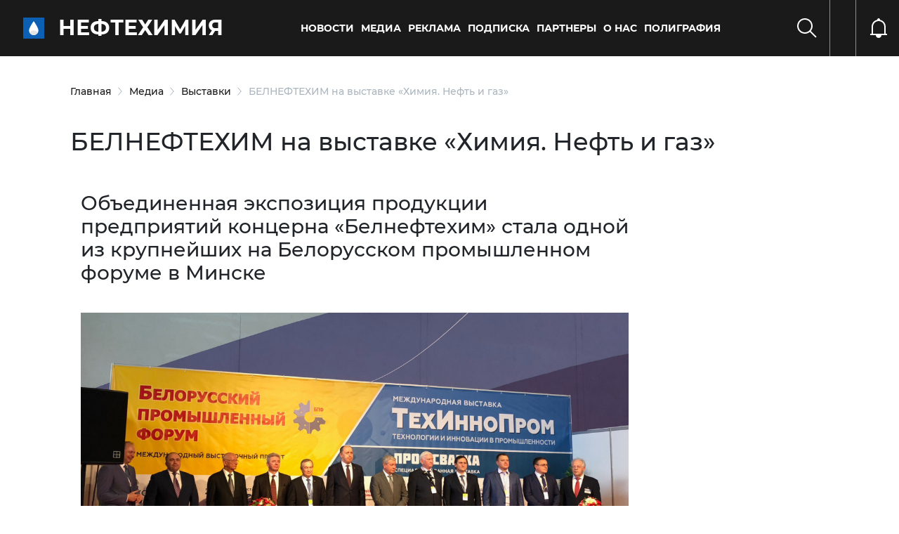

--- FILE ---
content_type: text/html; charset=UTF-8
request_url: https://belchemoil.by/media/events/vystavki/belneftexim-na-vystavke-ximiya-neft-i-gaz
body_size: 57880
content:

<!DOCTYPE html>
<html lang="ru">

<head>
    <meta charset="utf-8">
<base href="/">
<meta name="viewport" content="width=device-width, initial-scale=1.0">
<meta name="description" content="Объединенная экспозиция продукции предприятий концерна «Белнефтехим» стала одной из крупнейших на Белорусском промышленном форуме в Минске ">

<!--  <link rel="stylesheet" href="css/normalize.css">-->
<link rel="stylesheet" href="assets/site/css/fonts.css">
<link rel="stylesheet" href="assets/site/css/bootstrap/css/bootstrap.min.css">


<link rel="stylesheet" href="assets/site/slick/slick.css">
<link rel="stylesheet" href="assets/site/slick/slick-theme.css">

<link rel="stylesheet" href="assets/site/css/main.css?v=1.2.181">
<link rel="stylesheet" href="assets/site/css/media.css?v=1.2.711">
<link rel="stylesheet" href="assets/site/css/fd_style.css?v=1.211">
<link rel="stylesheet" href="assets/site/css/datedropper.css">
<link rel="stylesheet" href="assets/site/css/my-style.css">
<title>БЕЛНЕФТЕХИМ на выставке «Химия. Нефть и газ» - Портал о нефтехимической отрасли</title>
<link rel="apple-touch-icon" sizes="180x180" href="assets/images/apple-touch-icon.png">
<link rel="icon" type="image/png" sizes="32x32" href="assets/images/favicon-32x32.png">
<link rel="icon" type="image/png" sizes="16x16" href="assets/images/favicon-16x16.png">
<link rel="manifest" href="assets/images/site.webmanifest">
<link rel="mask-icon" href="assets/images/safari-pinned-tab.svg" color="#5bbad5">
<meta name="msapplication-TileColor" content="#da532c">
<meta name="theme-color" content="#ffffff">
<meta property="og:title" content="БЕЛНЕФТЕХИМ на выставке «Химия. Нефть и газ» - Портал о нефтехимической отрасли"/>
<meta property="og:description" content="Объединенная экспозиция продукции предприятий концерна «Белнефтехим» стала одной из крупнейших на Белорусском промышленном форуме в Минске "/>
<meta property="og:image" content="assets/images/vystavki/belneftehim-na-vystavke-himiya.-neft-i-gaz_2018.jpg"/>
<meta property="og:type" content="article"/>
<meta property="og:url" content= "media/events/vystavki/belneftexim-na-vystavke-ximiya-neft-i-gaz" />
<meta name="DC.title" content="БЕЛНЕФТЕХИМ на выставке «Химия. Нефть и газ» - Портал о нефтехимической отрасли" />
<meta name="DC.description" content="Объединенная экспозиция продукции предприятий концерна «Белнефтехим» стала одной из крупнейших на Белорусском промышленном форуме в Минске " /> 	
<meta name="DC.date" content="2018-05-31" /> 
<meta name="DC.format" content="text/html" /> 
<meta name="DC.identifier" content="https://belchemoil.by/media/events/vystavki/belneftexim-na-vystavke-ximiya-neft-i-gaz" />
<meta name="DC.language" content="ru-RU" />
<link rel="alternate" type="application/rss+xml" title="Портал о нефтехимической отрасли rss" href="rss">

<meta name="yandex-verification" content="fec29cb17fa4ae06" />
<meta name="google-site-verification" content="nBNzYj50_7Gog8DwNlWGcihUhmzckY4COjmw0ZEvQcA" />

</head>

<body>
	<div class="header header21 container-fluid 
			 blackMain main
			
			
			
			
			
			
" id="header" style="z-index: 999;">
        <div class="main-menu">
            <div class="left">
                <div class="menu d-lg-none" id="menu"><i></i></div>
				<div class="logo"><a href="/">
				
				<h2>Нефтехимия</h2>
				</a></div>
            </div>
			
            <div class="center d-none d-sm-none d-md-block">
				<ul><li class="first level1 odd"><a href="/news">Новости</a><div class="sub-menu">
				                            <div class="container">
				                                <div class="items row">
				                                     <div class="item col-xl-4 col-md-4"><a href="/news/oficialno">Официально</a></div> <div class="item col-xl-4 col-md-4"><a href="/news/international">Международные новости</a></div> <div class="item col-xl-4 col-md-4"><a href="/news/mezhdunarodnoe-sotrudnichestvo">Международное сотрудничество</a></div> <div class="item col-xl-4 col-md-4"><a href="/news/novosti-otrasli">Новости отрасли</a></div> <div class="item col-xl-4 col-md-4"><a href="/news/god-kachestva">Качество</a></div> <div class="item col-xl-4 col-md-4"><a href="/news/tehnologii-i-trendy">Технологии и тренды</a></div> <div class="item col-xl-4 col-md-4"><a href="/news/nauka2">Наука</a></div> <div class="item col-xl-4 col-md-4"><a href="/news/obshhestvo">Общество</a></div> <div class="item col-xl-4 col-md-4"><a href="/news/analitika">Аналитика</a></div> <div class="item col-xl-4 col-md-4"><a href="/news/neft-i-toplivo">Нефть и топливо</a></div> <div class="item col-xl-4 col-md-4"><a href="/news/ecology">Экология</a></div> <div class="item col-xl-4 col-md-4"><a href="/news/importozameshhenie">Импортозамещение</a></div> <div class="item col-xl-4 col-md-4"><a href="/news/profsoyuz">Профсоюз</a></div>
				                                </div>
				                            </div>
				                        </div></li><li class="level1 active even"><a href="/media">Медиа</a><div class="sub-menu">
				                            <div class="container">
				                                <div class="items row">
				                                     <div class="item col-xl-4 col-md-4"><a href="/media/arhiv-nomerov">Журнал «Вестник Белнефтехима» </a></div> <div class="item col-xl-4 col-md-4"><a href="/media/video">Видео</a></div> <div class="item col-xl-4 col-md-4"><a href="/media/infografika">Инфографика</a></div>
				                                </div>
				                            </div>
				                        </div></li><li class="level1 odd"><a href="/reklama">Реклама</a><div class="sub-menu">
				                            <div class="container">
				                                <div class="items row">
				                                     <div class="item col-xl-4 col-md-4"><a href="/reklama/reklama-v-zhurnale">Реклама в журнале</a></div> <div class="item col-xl-4 col-md-4"><a href="/reklama/reklama-na-portale">Реклама на портале</a></div>
				                                </div>
				                            </div>
				                        </div></li><li class="level1 even"><a href="/podpiska">Подписка</a></li><li class="level1 odd"><a href="/partnery">Партнеры</a></li><li class="level1 even"><a href="/o-nas">О нас</a><div class="sub-menu">
				                            <div class="container">
				                                <div class="items row">
				                                     <div class="item col-xl-4 col-md-4"><a href="/o-nas/redakcionnyj-sovet">Редакционный совет журнала </a></div> <div class="item col-xl-4 col-md-4"><a href="/o-nas/kontakty1">Контакты</a></div> <div class="item col-xl-4 col-md-4"><a href="/o-nas/predpriyatiya-otrasli">Предприятия отрасли</a></div>
				                                </div>
				                            </div>
				                        </div></li><li class="last level1 odd"><a href="https://poligrafia.belchemoil.by/">Полиграфия</a></li></ul>
            </div>
            
			<div class="right">
				<div class="search" id="search"><i></i></div>
				<div class="lang"><div id="google_translate_element"></div></div>
				<div class="notify"><i></i></div>
            </div>

        </div>
    </div>

    <div class="search-menu search-menu21 container-fluid" id="search-menu">
        <div class="header">
            <div class="main-menu">
                <div class="left">
                    <div class="menu">
                        <i></i>
                    </div>
                </div>
            </div>
        </div>
        <div class="container">
            <div class="footer main-page">
				<div class="mobile-menu21">
				 <ul><li class="first level1 odd"><a href="/news">Новости</a> <ul> <li><a href="/news/oficialno">Официально</a></li> <li><a href="/news/international">Международные новости</a></li> <li><a href="/news/mezhdunarodnoe-sotrudnichestvo">Международное сотрудничество</a></li> <li><a href="/news/novosti-otrasli">Новости отрасли</a></li> <li><a href="/news/god-kachestva">Качество</a></li> <li><a href="/news/tehnologii-i-trendy">Технологии и тренды</a></li> <li><a href="/news/nauka2">Наука</a></li> <li><a href="/news/obshhestvo">Общество</a></li> <li><a href="/news/analitika">Аналитика</a></li> <li><a href="/news/neft-i-toplivo">Нефть и топливо</a></li> <li><a href="/news/ecology">Экология</a></li> <li><a href="/news/importozameshhenie">Импортозамещение</a></li> <li><a href="/news/profsoyuz">Профсоюз</a></li></ul></li><li class="level1 active even"><a href="/media">Медиа</a> <ul> <li><a href="/media/arhiv-nomerov">Журнал «Вестник Белнефтехима» </a></li> <li><a href="/media/video">Видео</a></li> <li><a href="/media/infografika">Инфографика</a></li></ul></li><li class="level1 odd"><a href="/reklama">Реклама</a> <ul> <li><a href="/reklama/reklama-v-zhurnale">Реклама в журнале</a></li> <li><a href="/reklama/reklama-na-portale">Реклама на портале</a></li></ul></li> <li><a href="/podpiska">Подписка</a></li><li class="level1 odd"><a href="/partnery">Партнеры</a> <ul> <li><a href="/partnery/vsyo-dlya-lyudej">ВСЁ ДЛЯ ЛЮДЕЙ</a></li> <li><a href="/partnery/belfert.-proizvodstvo-po-zelenym-standartam">BELFERT. ПРОИЗВОДСТВО ПО ЗЕЛЕНЫМ СТАНДАРТАМ</a></li> <li><a href="/partnery/znaniya-i-opyt">ЗНАНИЯ И ОПЫТ</a></li></ul></li><li class="level1 even"><a href="/o-nas">О нас</a> <ul> <li><a href="/o-nas/redakcionnyj-sovet">Редакционный совет журнала </a></li> <li><a href="/o-nas/kontakty1">Контакты</a></li> <li><a href="/o-nas/predpriyatiya-otrasli">Предприятия отрасли</a></li></ul></li> <li><a href="https://poligrafia.belchemoil.by/">Полиграфия</a></li></ul>
				</div>
				
				<div class="mobile-socail21">
				<div class="main-slider21-bottom-social-item">
                    <a href="https://www.facebook.com/belchemoil/" target="_blank">
                        <svg width="12" height="23" viewBox="0 0 12 23" fill="none" xmlns="http://www.w3.org/2000/svg">
<path d="M11.2124 12.6L11.8345 8.54612H7.94472V5.91544C7.94472 4.80638 8.48809 3.72531 10.2302 3.72531H11.9986V0.273875C11.9986 0.273875 10.3938 0 8.85953 0C5.65615 0 3.56228 1.94163 3.56228 5.4565V8.54612H0.00146484V12.6H3.56228V22.4H7.94472V12.6H11.2124Z" fill="white"/></svg>
                    </a>
                </div><div class="main-slider21-bottom-social-item">
                    <a href="https://www.youtube.com/channel/UCAwl9VPTTjxpR0G69dqTq3A" target="_blank">
                        <svg width="23" height="16" viewBox="0 0 23 16" fill="none" xmlns="http://www.w3.org/2000/svg">
<path d="M21.9481 2.95469C21.6973 2.01033 20.9583 1.26659 20.0201 1.01418C18.3194 0.555542 11.5 0.555542 11.5 0.555542C11.5 0.555542 4.68069 0.555542 2.98001 1.01418C2.04176 1.26663 1.3028 2.01033 1.052 2.95469C0.596313 4.66639 0.596313 8.2377 0.596313 8.2377C0.596313 8.2377 0.596313 11.809 1.052 13.5207C1.3028 14.4651 2.04176 15.1778 2.98001 15.4302C4.68069 15.8889 11.5 15.8889 11.5 15.8889C11.5 15.8889 18.3194 15.8889 20.0201 15.4302C20.9583 15.1778 21.6973 14.4651 21.9481 13.5207C22.4037 11.809 22.4037 8.2377 22.4037 8.2377C22.4037 8.2377 22.4037 4.66639 21.9481 2.95469ZM9.26971 11.4802V4.99522L14.9694 8.23778L9.26971 11.4802Z" fill="white"/>
</svg>
                    </a>
                </div><div class="main-slider21-bottom-social-item">
                    <a href="https://t.me/belchemoil" target="_blank">
                        <svg width="20" height="18" viewBox="0 0 20 18" fill="none" xmlns="http://www.w3.org/2000/svg">
<path d="M19.942 2.40181L16.9241 16.634C16.6964 17.6384 16.1027 17.8884 15.2589 17.4152L10.6607 14.0268L8.44197 16.1607C8.19643 16.4063 7.99108 16.6116 7.51786 16.6116L7.84822 11.9286L16.3705 4.2277C16.7411 3.89735 16.2902 3.71431 15.7946 4.04467L5.25893 10.6786L0.723218 9.25896C-0.263389 8.95092 -0.281247 8.27235 0.928575 7.79913L18.6696 0.964312C19.4911 0.656277 20.2098 1.14735 19.942 2.40181Z" fill="white"/>
</svg>
                    </a>
                </div><div class="main-slider21-bottom-social-item">
                    <a href="https://www.instagram.com/belchemoil.by/" target="_blank">
                        <svg width="20" height="21" viewBox="0 0 20 21" fill="none" xmlns="http://www.w3.org/2000/svg">
<path d="M10.0045 5.29466C7.16522 5.29466 4.87504 7.58484 4.87504 10.4241C4.87504 13.2634 7.16522 15.5536 10.0045 15.5536C12.8438 15.5536 15.134 13.2634 15.134 10.4241C15.134 7.58484 12.8438 5.29466 10.0045 5.29466ZM10.0045 13.7589C8.16968 13.7589 6.66968 12.2634 6.66968 10.4241C6.66968 8.58484 8.16522 7.0893 10.0045 7.0893C11.8438 7.0893 13.3393 8.58484 13.3393 10.4241C13.3393 12.2634 11.8393 13.7589 10.0045 13.7589ZM16.5402 5.08484C16.5402 5.75002 16.0045 6.28127 15.3438 6.28127C14.6786 6.28127 14.1473 5.74555 14.1473 5.08484C14.1473 4.42412 14.6831 3.88841 15.3438 3.88841C16.0045 3.88841 16.5402 4.42412 16.5402 5.08484ZM19.9375 6.29912C19.8616 4.69645 19.4956 3.2768 18.3214 2.10716C17.1518 0.937517 15.7322 0.571446 14.1295 0.491089C12.4777 0.397339 7.52682 0.397339 5.87504 0.491089C4.27683 0.566982 2.85719 0.933053 1.68309 2.1027C0.50898 3.27234 0.147373 4.69198 0.0670165 6.29466C-0.0267334 7.94645 -0.0267334 12.8973 0.0670165 14.5491C0.142909 16.1518 0.50898 17.5714 1.68309 18.7411C2.85719 19.9107 4.27237 20.2768 5.87504 20.3572C7.52682 20.4509 12.4777 20.4509 14.1295 20.3572C15.7322 20.2813 17.1518 19.9152 18.3214 18.7411C19.4911 17.5714 19.8572 16.1518 19.9375 14.5491C20.0313 12.8973 20.0313 7.95091 19.9375 6.29912ZM17.8036 16.3214C17.4554 17.1964 16.7813 17.8706 15.9018 18.2232C14.5848 18.7456 11.4599 18.625 10.0045 18.625C8.54914 18.625 5.41969 18.7411 4.10719 18.2232C3.23219 17.875 2.55808 17.2009 2.20541 16.3214C1.68309 15.0045 1.80362 11.8795 1.80362 10.4241C1.80362 8.96877 1.68755 5.8393 2.20541 4.5268C2.55362 3.6518 3.22772 2.9777 4.10719 2.62502C5.42415 2.1027 8.54914 2.22323 10.0045 2.22323C11.4599 2.22323 14.5893 2.10716 15.9018 2.62502C16.7768 2.97323 17.4509 3.64734 17.8036 4.5268C18.3259 5.84377 18.2054 8.96877 18.2054 10.4241C18.2054 11.8795 18.3259 15.0089 17.8036 16.3214Z" fill="white"/>
</svg>
                    </a>
                </div><div class="main-slider21-bottom-social-item">
                    <a href="https://vk.com/belchemoil_by" target="_blank">
                        <svg width="23" height="14" viewBox="0 0 23 14" fill="none" xmlns="http://www.w3.org/2000/svg">
<path d="M21.7622 1.69981C21.91 1.20067 21.7622 0.833313 21.0515 0.833313H18.6996C18.1006 0.833313 17.8251 1.14876 17.6773 1.50015C17.6773 1.50015 16.4794 4.41908 14.7864 6.31179C14.2393 6.85883 13.9878 7.03453 13.6883 7.03453C13.5405 7.03453 13.3129 6.85883 13.3129 6.3597V1.69981C13.3129 1.10085 13.1452 0.833313 12.6501 0.833313H8.95252C8.57717 0.833313 8.35356 1.11283 8.35356 1.37238C8.35356 1.93939 9.20009 2.07116 9.28794 3.66838V7.13436C9.28794 7.89304 9.15217 8.03279 8.85269 8.03279C8.05408 8.03279 6.11346 5.10189 4.96346 1.74772C4.73186 1.09685 4.50426 0.833313 3.9013 0.833313H1.54939C0.878562 0.833313 0.742798 1.14876 0.742798 1.50015C0.742798 2.12307 1.54141 5.21769 4.46033 9.30658C6.40495 12.0977 9.14419 13.6111 11.6359 13.6111C13.1332 13.6111 13.3169 13.2757 13.3169 12.6967C13.3169 10.0293 13.1812 9.77776 13.9319 9.77776C14.2793 9.77776 14.8782 9.95345 16.2758 11.2991C17.873 12.8963 18.1365 13.6111 19.031 13.6111H21.3829C22.0537 13.6111 22.3931 13.2757 22.1975 12.6128C21.7503 11.2193 18.7275 8.35224 18.5918 8.16057C18.2444 7.71335 18.3442 7.5137 18.5918 7.11439C18.5957 7.1104 21.4668 3.06942 21.7622 1.69981Z" fill="white"/>
</svg>
                    </a>
                </div><div class="main-slider21-bottom-social-item">
                    <a href="https://twitter.com/belchemoil" target="_blank">
                        <svg width="23" height="19" viewBox="0 0 23 19" fill="none" xmlns="http://www.w3.org/2000/svg">
<path d="M20.6358 4.81535C20.6504 5.01965 20.6504 5.224 20.6504 5.4283C20.6504 11.6599 15.9074 18.8401 7.23858 18.8401C4.56788 18.8401 2.08694 18.0666 0 16.724C0.379455 16.7678 0.744266 16.7824 1.13832 16.7824C3.34196 16.7824 5.37054 16.0381 6.99047 14.7684C4.91814 14.7246 3.18146 13.3674 2.5831 11.4994C2.875 11.5431 3.16686 11.5723 3.47336 11.5723C3.89657 11.5723 4.31982 11.5139 4.71383 11.4118C2.55394 10.974 0.933971 9.07677 0.933971 6.78553V6.72718C1.56148 7.07743 2.29124 7.29634 3.06466 7.32549C1.79499 6.47903 0.96317 5.03425 0.96317 3.39972C0.96317 2.52411 1.19663 1.72144 1.60528 1.02093C3.92572 3.88133 7.41368 5.74932 11.3248 5.95367C11.2519 5.60341 11.2081 5.2386 11.2081 4.87374C11.2081 2.276 13.3096 0.159912 15.9219 0.159912C17.2791 0.159912 18.505 0.729072 19.366 1.64849C20.4314 1.44418 21.4529 1.05013 22.3578 0.510168C22.0075 1.60473 21.2632 2.52415 20.2855 3.10787C21.2341 3.00576 22.1535 2.74301 22.9999 2.3782C22.3579 3.31217 21.5552 4.14399 20.6358 4.81535Z" fill="white"/>
</svg>

                    </a>
                </div><div class="main-slider21-bottom-social-item">
                    <a href="/rss" target="_blank">
                        <svg width="20" height="20" viewBox="0 0 20 20" fill="none" xmlns="http://www.w3.org/2000/svg">
<path d="M5.71788 17.141C5.71788 18.72 4.43789 20 2.85892 20C1.27995 20 0 18.72 0 17.141C0 15.562 1.28 14.282 2.85896 14.282C4.43793 14.282 5.71788 15.5621 5.71788 17.141ZM13.5598 19.2504C13.1869 12.3486 7.65873 6.81348 0.749596 6.44013C0.341785 6.41808 0 6.74576 0 7.15415V9.30008C0 9.67575 0.289731 9.99079 0.664596 10.0152C5.65708 10.3403 9.6589 14.3322 9.98475 19.3353C10.0092 19.7102 10.3242 19.9999 10.6998 19.9999H12.8458C13.2542 20 13.5819 19.6582 13.5598 19.2504ZM19.9995 19.2632C19.6248 8.82486 11.2261 0.377025 0.736739 0.000463876C0.333615 -0.0140004 0 0.311668 0 0.715015V2.8609C0 3.24594 0.305133 3.55934 0.689864 3.57514C9.22461 3.92509 16.0749 10.7767 16.4249 19.3101C16.4406 19.6949 16.754 20 17.1391 20H19.285C19.6883 20 20.014 19.6663 19.9995 19.2632Z" fill="white"/>
</svg>

                    </a>
                </div>
				</div>
                
            </div>
        </div>

    </div>

<div id="search-popup">
	<div class="search-bg"></div>
        <div class="container">
            <h2 class="title">Поиск</h2>
            <form class="search" action="rezultaty-poiska">
                <div class="input">
                    <i></i>
                    <input type="text" name="search" value="" required>
                    <i class="clear"></i>
                </div>
				<input type="checkbox" id="search1" name="categories[]" value="all" checked="checked" hidden>
				<input type="radio" id="searchdate" name="timerange" value="" checked="checked" hidden>
                <button>Найти</button>
			</form>
		</div>
    </div>
    


    <div id="feed-overflay">
        <div id="feed" class="mainPage">
            <div class="title"><span>Поток</span><i class="close"></i></div>
            <div class="items">
				<div class="item" data-id="7090">
	<a href="/news/nauka2/inzhener-himik-grodno-azota-otmechena-diplomom-konkursa-nan-belarusi-za-razrabotku-v-oblasti-kataliza"><div class="feed_item_date">21 Января 2026</div><div>Инженер-химик «Гродно Азота» отмечена дипломом конкурса НАН Беларуси за исследование в области катализа</div></a>
</div><div class="item" data-id="7089">
	<a href="/news/oficialno/put-innovacij-oao-mogilevhimvolokno"><div class="feed_item_date">20 Января 2026</div><div>Путь инноваций ОАО «Могилевхимволокно»</div></a>
</div><div class="item" data-id="7088">
	<a href="/news/obshhestvo/predpriyatiya-belorusskoj-neftehimii-otmecheny-nagradami-partii-belaya-rus"><div class="feed_item_date">19 Января 2026</div><div>Предприятия белорусской нефтехимии отмечены наградами партии «Белая Русь»</div></a>
</div><div class="item" data-id="7087">
	<a href="/news/oficialno/ilya-ikan-posetil-oao-krion1"><div class="feed_item_date">19 Января 2026</div><div>Илья Икан посетил ОАО «КРИОН»</div></a>
</div><div class="item" data-id="7085">
	<a href="/news/oficialno/kakim-byl-2025-god-dlya-oao-svetlogorskhimvolokno-v-intervyu-s-generalnym-direktorom-vitaliem-osipenko"><div class="feed_item_date">15 Января 2026</div><div>Каким был 2025 год для ОАО «СветлогорскХимволокно» — в интервью с генеральным директором Виталием Осипенко</div></a>
</div><div class="item" data-id="7086">
	<a href="/news/obshhestvo/podarki-i-teplo-dlya-zdolnyya"><div class="feed_item_date">14 Января 2026</div><div>Подарки и тепло для «ЗдольныЯ»</div></a>
</div><div class="item" data-id="7082">
	<a href="/news/oficialno/stabilnaya-rabota-i-planovyj-rost-mozyrskogo-npz"><div class="feed_item_date">08 Января 2026</div><div>Стабильная работа и плановый рост Мозырского НПЗ</div></a>
</div><div class="item" data-id="7079">
	<a href="/news/novosti-otrasli/otvety-na-krossvord-opublikovannyj-v-n-12-zhurnala-vestnik-belneftehima2"><div class="feed_item_date">05 Января 2026</div><div>Ответы на кроссворд, опубликованный в № 12 журнала «Вестник Белнефтехима»</div></a>
</div><div class="item" data-id="7081">
	<a href="/news/oficialno/strategiya-proryva-v-intervyu-s-predsedatelem-koncerna-belneftehim-ilej-ikanom"><div class="feed_item_date">05 Января 2026</div><div>Стратегия прорыва — в интервью с председателем концерна «Белнефтехим» Ильей Иканом</div></a>
</div><div class="item" data-id="7084">
	<a href="/news/nauka2/yulii-novikovoj-iz-oao-grodno-azot-naznachen-grant-prezidenta-respubliki-belarus"><div class="feed_item_date">30 Декабря 2025</div><div>Юлии Новиковой из ОАО «Гродно Азот» назначен грант Президента Республики Беларусь</div></a>
</div><div class="item" data-id="7080">
	<a href="/news/neft-i-toplivo/belorusneft-dobyla-2-mln-tonn-nefti"><div class="feed_item_date">30 Декабря 2025</div><div>«Белоруснефть» добыла 2 млн тонн нефти</div></a>
</div><div class="item" data-id="7078">
	<a href="/news/oficialno/gomelskomu-himicheskomu-zavodu-60"><div class="feed_item_date">29 Декабря 2025</div><div>Гомельскому химическому заводу — 60!</div></a>
</div><div class="item" data-id="7076">
	<a href="/news/oficialno/pozdravlenie-predsedatelya-koncerna-belneftehim-ili-ikana-s-novym-godom-i-rozhdestvom"><div class="feed_item_date">29 Декабря 2025</div><div>Поздравление председателя концерна «Белнефтехим» с Новым годом и Рождеством</div></a>
</div><div class="item" data-id="7077">
	<a href="/news/oficialno/s-novym-godom-pozdravlyaet-predsedatel-rk-belhimprofsoyuza-andrej-zhuk"><div class="feed_item_date">29 Декабря 2025</div><div>С Новым годом поздравляет председатель РК Белхимпрофсоюза Андрей Жук</div></a>
</div><div class="item" data-id="7075">
	<a href="/news/obshhestvo/put-k-uspehu-molodogo-specialista-belshiny"><div class="feed_item_date">24 Декабря 2025</div><div>Путь к успеху молодого специалиста «Белшины»</div></a>
</div><div class="item" data-id="7074">
	<a href="/news/obshhestvo/koncern-belneftehim-prisoedinilsya-k-respublikanskoj-akcii-nashi-deti"><div class="feed_item_date">23 Декабря 2025</div><div>Концерн «Белнефтехим» присоединился к республиканской акции «Наши дети»</div></a>
</div><div class="item" data-id="7073">
	<a href="/news/obshhestvo/sekrety-zhenskogo-liderstva-v-oao-svetlogorskhimvolokno"><div class="feed_item_date">22 Декабря 2025</div><div>Секреты женского лидерства в ОАО «СветлогорскХимволокно»</div></a>
</div><div class="item" data-id="7072">
	<a href="/news/god-kachestva/mini-gryadki-s-otechestvennymi-udobreniyami-shashki-shajby-himicheskie-opyty-shinnaya-elka-mini-azs-fotoreportazh-s-vystavki-moya-belarus"><div class="feed_item_date">20 Декабря 2025</div><div>Мини-грядки с отечественными удобрениями, шашки-шайбы, химические опыты, шинная елка, мини-АЗС — фоторепортаж с выставки «Моя Беларусь»</div></a>
</div><div class="item" data-id="7071">
	<a href="/news/tehnologii-i-trendy/gomeltransneft-druzhba-zavershil-rekonstrukciyu-podvodnyh-perehodov-cherez-pripyat"><div class="feed_item_date">20 Декабря 2025</div><div>«Гомельтранснефть Дружба» завершила реконструкцию подводных переходов через Припять</div></a>
</div><div class="item" data-id="7070">
	<a href="/news/oficialno/v-minske-prohodit-vtoroe-zasedanie-vii-vsebelorusskogo-narodnogo-sobraniya"><div class="feed_item_date">19 Декабря 2025</div><div>В Минске проходит второе заседание VII Всебелорусского народного собрания</div></a>
</div><div class="item" data-id="7069">
	<a href="/news/analitika/balans-normalnosti"><div class="feed_item_date">19 Декабря 2025</div><div>Турбулентность и глобальные вызовы — новая нормальность</div></a>
</div><div class="item" data-id="7068">
	<a href="/news/god-kachestva/vystavka-dostizhenij-moya-belarus-kollektivnyj-stend-predpriyatij-neftehimicheskoj-otrasli-posetili-vysokie-gosti"><div class="feed_item_date">18 Декабря 2025</div><div>От добычи сырья до готовой продукции — для выставки «Моя Беларусь» концерн «Белнефтехим» подготовил уникальный стенд</div></a>
</div><div class="item" data-id="7067">
	<a href="/news/mezhdunarodnoe-sotrudnichestvo/belarus-i-tatarstan-namereny-uvelichit-obemy-birzhevoj-torgovli-neftehimiej"><div class="feed_item_date">17 Декабря 2025</div><div>Беларусь и Татарстан намерены увеличить объемы биржевой торговли нефтехимией</div></a>
</div><div class="item" data-id="7066">
	<a href="/news/tehnologii-i-trendy/ii-novye-vozmozhnosti-ili-skrytye-ugrozy"><div class="feed_item_date">17 Декабря 2025</div><div>ИИ: новые возможности или скрытые угрозы?</div></a>
</div><div class="item" data-id="7065">
	<a href="/news/god-kachestva/neftehimiya-i-ne-tolko-chto-zhdet-gostej-vystavki-moya-belarus"><div class="feed_item_date">16 Декабря 2025</div><div>Нефтехимия и не только: что ждет гостей выставки «Моя Беларусь»?</div></a>
</div><div class="item" data-id="7064">
	<a href="/news/profsoyuz/u-belhimprofsoyuza-novyj-lider"><div class="feed_item_date">16 Декабря 2025</div><div>У Белхимпрофсоюза новый лидер</div></a>
</div><div class="item" data-id="7063">
	<a href="/news/novosti-otrasli/na-mozyrskom-npz-otkryli-pozharnuyu-avarijno-spasatelnuyu-chast"><div class="feed_item_date">16 Декабря 2025</div><div>На Мозырском НПЗ открыли пожарную аварийно-спасательную часть</div></a>
</div><div class="item" data-id="7062">
	<a href="/news/obshhestvo/sluzhba-eto-dolg-i-vnutrennyaya-sila.-dokazano-zhurnalistami-vestnika-naftana"><div class="feed_item_date">16 Декабря 2025</div><div>Служба — это долг и внутренняя сила. Доказано журналистами «Вестника Нафтана»</div></a>
</div><div class="item" data-id="7052">
	<a href="/news/mezhdunarodnoe-sotrudnichestvo/kak-menyaetsya-syrevaya-karta-naftana"><div class="feed_item_date">15 Декабря 2025</div><div>Как меняется сырьевая карта «Нафтана»</div></a>
</div><div class="item" data-id="7051">
	<a href="/news/importozameshhenie/akademik-ran-valentin-parmon-situaciya-s-katalizatorami-dlya-neftepererabotki-perestala-byt-kriticheskoj"><div class="feed_item_date">12 Декабря 2025</div><div>Академик РАН Валентин Пармон: «Ситуация с катализаторами для нефтепереработки перестала быть критической»</div></a>
</div>
            </div>
        </div>
    </div>
	
	<div class="container purpleBlue 
			blackMain
			
			
			">
	<div class="breadcrumbs col-12">
						 <a href="https://belchemoil.by/">Главная</a> <a href="https://belchemoil.by/media">Медиа</a> <a href="https://belchemoil.by/media/events/vystavki">Выставки</a> <span>БЕЛНЕФТЕХИМ на выставке «Химия. Нефть и газ»</span>
					</div>
</div>

	
    <div class="container">

        <div class="singleNews container-fluid">
			<h1 class="col-xl-12">БЕЛНЕФТЕХИМ на выставке «Химия. Нефть и газ»</h1>
			
			<div class="container">
<div class="singleNews container-fluid">
<div class="col-xl-9 col-lg-9 col-md-9 col-sm-12 col-12">
<h2>Объединенная экспозиция продукции предприятий концерна &laquo;Белнефтехим&raquo; стала одной из крупнейших на Белорусском промышленном форуме в Минске</h2>
<p><img style="width: 100%; height: 100%; margin-bottom: 10px; margin-top: 10px;" src="assets/images/vystavki/belneftehim-na-vystavke-himiya.-neft-i-gaz_2018.jpg" alt="Белорусский промышленный форум в Минске" width="1041" height="564" />Заметными событиями на полях форума стали:</p>
<ol>
<li>отраслевая выставка &laquo;Химия.Нефть и газ&raquo;,</li>
<li>XXI Международная специализированная выставка&laquo;ТехИнноПром&raquo;,</li>
<li>международная специализированная выставка полимерных материалов и технологий &laquo;ПЛАСТЕХ&raquo; и &laquo;ПРОФСВАРКА&raquo;.</li>
</ol>
<div class="container">
<div class="singleNews container-fluid">
<div class="col-xl-9 col-lg-9 col-md-9 col-sm-12 col-12">
<div class="mainQuote">
<div class="col-xl-2 col-lg-2 col-md-2 col-sm-2 col-1"><img src="assets/site/img/svg/quote.svg" alt="цитата" /></div>
<div class="col-xl-10 col-lg-10 col-md-10 col-sm-10 col-11">
<p style="width: 570px;">Выставка &laquo;Химия. Нефть и газ&raquo; проводится один раз в два года и является единственным выставочным мероприятием, где можно узнать о современном состоянии рынка химических технологий, познакомиться с перспективными научно-техническими разработками в области химии и нефтехимии, добычи, переработки и транспортировки нефти и газа.</p>
</div>
</div>
</div>
</div>
</div>
<p>Программа выставочных активностей рассчитана на 4 дня. На торжественном открытии форума присутствовали многочисленные посетители и почетные гости, среди которых заместитель Премьер-министра РБ&nbsp;Владимир Семашко, председатель концерна&laquo;Белнефтехим&raquo; Игорь Ляшенко.</p>
<p><img style="width: 100%; height: 100%;" src="assets/images/vystavki/belneftehim-na-vystavke-himiya.-neft-i-gaz_lyashenko.jpg" alt="Игорь Ляшенко посетил Белорусский промышленный форум в Минске" width="1041" height="1453" /></p>
<div class="container">
<div class="singleNews container-fluid">
<div class="col-xl-9 col-lg-9 col-md-9 col-sm-12 col-12">
<div class="mainQuote">
<div class="col-xl-2 col-lg-2 col-md-2 col-sm-2 col-1"><img src="assets/site/img/svg/quote.svg" alt="цитата" /></div>
<div class="col-xl-10 col-lg-10 col-md-10 col-sm-10 col-11">
<p style="width: 570px;">В приветственном слове участникам и гостям форума Владимир Семашко заявил, что промышленность должна развиваться за счет инвестиций, инноваций, и для этого созданы условия.</p>
</div>
</div>
</div>
</div>
</div>
<p>По словам вице-премьера, Белорусский промышленный форум уже показал свою эффективность: &laquo;Это площадка, где специалисты могут обменяться мнениями, продемонстрировать свои достижения и выгодно продать разработки&raquo;. После приветственного слова и общения с прессой Владимир Семашко посетил стенд концерна, на котором представлены основные виды выпускаемой продукции.</p>
<p>Всего нефтехимическими предприятиями выпускается более 500 видов продукции, 70% поставляется на экспорт, за 2017 год общий объем экспорта в 100 стран мира составил около 8 млрд. $.</p>
</div>
</div>
</div>
<p>&nbsp;</p>
			
            <div class="col-xl-12">
                <div class="bottom">
                    <div class="date">31 Мая 2018</div>
                    <div class="watch"><i></i> <span>2550</span></div>
                </div>
				
				<div class="social bottom  ">
	<a target="_blank" class="item vk" href="http://vkontakte.ru/share.php?url=https://belchemoil.by/media/events/vystavki/belneftexim-na-vystavke-ximiya-neft-i-gaz"></a>
	<a target="_blank" class="item fb" href="https://www.facebook.com/sharer/sharer.php?u=https://belchemoil.by/media/events/vystavki/belneftexim-na-vystavke-ximiya-neft-i-gaz"></a>
	
	<!-- <a target="_blank" class="item twitter" href="https://twitter.com/share?url=https://belchemoil.by/media/events/vystavki/belneftexim-na-vystavke-ximiya-neft-i-gaz&text=%D0%91%D0%95%D0%9B%D0%9D%D0%95%D0%A4%D0%A2%D0%95%D0%A5%D0%98%D0%9C%20%D0%BD%D0%B0%20%D0%B2%D1%8B%D1%81%D1%82%D0%B0%D0%B2%D0%BA%D0%B5%20%C2%AB%D0%A5%D0%B8%D0%BC%D0%B8%D1%8F.%20%D0%9D%D0%B5%D1%84%D1%82%D1%8C%20%D0%B8%20%D0%B3%D0%B0%D0%B7%C2%BB" ></a> -->
	<!--a target="_blank" class="item ond" href="https://www.odnoklassniki.ru/dk?st.cmd=addShare&st.s=1&st._surl=https://belchemoil.by/media/events/vystavki/belneftexim-na-vystavke-ximiya-neft-i-gaz&st.comments=БЕЛНЕФТЕХИМ на выставке «Химия. Нефть и газ»" ></a-->
	<!-- <a target="_blank" class="item ond" href="https://connect.ok.ru/offer?url=https://belchemoil.by/media/events/vystavki/belneftexim-na-vystavke-ximiya-neft-i-gaz&title=%D0%91%D0%95%D0%9B%D0%9D%D0%95%D0%A4%D0%A2%D0%95%D0%A5%D0%98%D0%9C%20%D0%BD%D0%B0%20%D0%B2%D1%8B%D1%81%D1%82%D0%B0%D0%B2%D0%BA%D0%B5%20%C2%AB%D0%A5%D0%B8%D0%BC%D0%B8%D1%8F.%20%D0%9D%D0%B5%D1%84%D1%82%D1%8C%20%D0%B8%20%D0%B3%D0%B0%D0%B7%C2%BB"></a> -->
	
	   <a target="_blank" class="item telegram ond" href="https://t.me/share/url?url=https://belchemoil.by/media/events/vystavki/belneftexim-na-vystavke-ximiya-neft-i-gaz&text=%D0%91%D0%95%D0%9B%D0%9D%D0%95%D0%A4%D0%A2%D0%95%D0%A5%D0%98%D0%9C%20%D0%BD%D0%B0%20%D0%B2%D1%8B%D1%81%D1%82%D0%B0%D0%B2%D0%BA%D0%B5%20%C2%AB%D0%A5%D0%B8%D0%BC%D0%B8%D1%8F.%20%D0%9D%D0%B5%D1%84%D1%82%D1%8C%20%D0%B8%20%D0%B3%D0%B0%D0%B7%C2%BB"></a>
	
	<!-- если больше 3 -->
	<!-- <div class="item more"></div> -->
	<style>
	    .social .item.telegram {
			background-image: url(../assets/images/telegram_icon.svg);
			background-size: 22px;
		}
		@media (max-width: 960px) {
			.social .item.telegram {
				background-size: 14px;
			}
		}
	</style>
</div>
                <hr>
            </div>
			
            
			<div class="col-xl-12">
                <div class="title">Смотрите также:</div>
                <div class="items">
					<a class="item" href="media/events/vystavki/azerbajdzhan-most-mezhdu-evropoj-i-vostokom">
	<div class="preview">
		
		<img src="assets/cache/images/vystavki/_baku-294x179-afc.webp" alt="АЗЕРБАЙДЖАН: МОСТ МЕЖДУ ЕВРОПОЙ И ВОСТОКОМ?: в Баку прошла 22-я Международная выставка и конференция «Нефть и Газ Каспия» ">
	</div>
	<div class="description">
		<div class="category">Выставки</div>
		<div class="caption">АЗЕРБАЙДЖАН: МОСТ МЕЖДУ ЕВРОПОЙ И ВОСТОКОМ?: в Баку прошла 22-я Международная выставка и конференция «Нефть и Газ Каспия» </div>
		<div class="bottom">
			<div class="date">30 Сентября 2015</div>
			<div class="watch"><i></i> <span>2369</span></div>
		</div>
	</div>
</a><a class="item" href="media/events/vystavki/17ya-mezhdunarodnaya-vystavka-himiya.-neft-i-gaz">
	<div class="preview">
		
		<img src="assets/cache/images/assets/site/img/event-294x179-3f9.webp" alt="17‑я международная выставка «Химия. Нефть и газ»">
	</div>
	<div class="description">
		<div class="category">Выставки</div>
		<div class="caption">17‑я международная выставка «Химия. Нефть и газ»</div>
		<div class="bottom">
			<div class="date">11 Сентября 2018</div>
			<div class="watch"><i></i> <span>2755</span></div>
		</div>
	</div>
</a><a class="item" href="media/events/vystavki/ximiya-neft-gaz">
	<div class="preview">
		
		<img src="assets/cache/images/vystavki/himiya.-neft.-gaz_-belorusskij-promyshlennyj-forum-otkrylsya-v-minske-294x179-afc.webp" alt="«Химия. Нефть. Газ»: Белорусский промышленный форум открылся в Минске">
	</div>
	<div class="description">
		<div class="category">Выставки</div>
		<div class="caption">«Химия. Нефть. Газ»: Белорусский промышленный форум открылся в Минске</div>
		<div class="bottom">
			<div class="date">29 Мая 2018</div>
			<div class="watch"><i></i> <span>2350</span></div>
		</div>
	</div>
</a><a class="item" href="media/events/vystavki/polock-steklovolokno-v-kelne">
	<div class="preview">
		
		<img src="assets/cache/images/vystavki/polock-steklovolokno-stend-na-tehtekstil-v-kelne740x583-294x179-afc.webp" alt=""Полоцк-Стекловолокно" в Кельне">
	</div>
	<div class="description">
		<div class="category">Выставки</div>
		<div class="caption">"Полоцк-Стекловолокно" в Кельне</div>
		<div class="bottom">
			<div class="date">13 Мая 2016</div>
			<div class="watch"><i></i> <span>3183</span></div>
		</div>
	</div>
</a><a class="item" href="media/events/vystavki/ximiya-neft-i-gaz-platforma-dlya-novacij-i-opyta">
	<div class="preview">
		
		<img src="assets/cache/images/vystavki/zamestitel-premer-ministra-belarusi-vladimir-semashko-i-predsedatel-koncerna-belneftehim-740x493-294x179-d41.webp" alt="«Химия. Нефть и газ» — платформа для новаций и опыта">
	</div>
	<div class="description">
		<div class="category">Выставки</div>
		<div class="caption">«Химия. Нефть и газ» — платформа для новаций и опыта</div>
		<div class="bottom">
			<div class="date">09 Июля 2018</div>
			<div class="watch"><i></i> <span>2437</span></div>
		</div>
	</div>
</a><a class="item" href="media/events/vystavki/istanbul-yarn-fair-stambulskaya-yarmarka-pryazhi">
	<div class="preview">
		
		<img src="assets/cache/images/vystavki/den-himicheskoj-otrasli-belarusi-v-turcii_-belorusskaya-delegaciya-740x493-294x179-afc.webp" alt="Istanbul Yarn Fair: СТАМБУЛЬСКАЯ ЯРМАРКА ПРЯЖИ">
	</div>
	<div class="description">
		<div class="category">Выставки</div>
		<div class="caption">Istanbul Yarn Fair: СТАМБУЛЬСКАЯ ЯРМАРКА ПРЯЖИ</div>
		<div class="bottom">
			<div class="date">06 Июля 2018</div>
			<div class="watch"><i></i> <span>3250</span></div>
		</div>
	</div>
</a>
                </div>
            </div>
        </div>
    </div>



    <footer class="footer21">
	<div class="container">
		<div class="footer main-page">
			<div class="menu col-12 menu_wrapper">
				<div class="left"><a href="podpiska">О портале</a><a href="usloviya-ispolzovaniya-materialov">Условия использования материалов</a><a href="podpiska">Защита персональных данных</a><a href="elektronnye-obrashheniya-grazhdan">Электронные обращения граждан</a><a href="podpiska-na-zhurnal">Подписка</a><a href="reklama/reklama-na-portale">Реклама</a><a  onclick="finevision.activate_navbar()">Версия для слабовидящих</a></div>

				<div class="right">
					<div class="main-slider21-bottom-social-item">
                    <a href="https://www.facebook.com/belchemoil/" target="_blank">
                        <svg width="12" height="23" viewBox="0 0 12 23" fill="none" xmlns="http://www.w3.org/2000/svg">
<path d="M11.2124 12.6L11.8345 8.54612H7.94472V5.91544C7.94472 4.80638 8.48809 3.72531 10.2302 3.72531H11.9986V0.273875C11.9986 0.273875 10.3938 0 8.85953 0C5.65615 0 3.56228 1.94163 3.56228 5.4565V8.54612H0.00146484V12.6H3.56228V22.4H7.94472V12.6H11.2124Z" fill="white"/></svg>
                    </a>
                </div><div class="main-slider21-bottom-social-item">
                    <a href="https://www.tiktok.com/@belchemoillife" target="_blank">
                        <svg width="25" height="25" viewBox="0 0 25 25" fill="none" xmlns="http://www.w3.org/2000/svg">
<path d="M19.589 6.686a4.793 4.793 0 0 1-3.77-4.245V2h-3.445v13.672a2.896 2.896 0 0 1-5.201 1.743l-.002-.001.002.001a2.895 2.895 0 0 1 3.183-4.51v-3.5a6.329 6.329 0 0 0-5.394 10.692 6.33 6.33 0 0 0 10.857-4.424V8.687a8.182 8.182 0 0 0 4.773 1.526V6.79a4.831 4.831 0 0 1-1.003-.104z" fill="white"/>
</svg>
                    </a>
                </div><div class="main-slider21-bottom-social-item">
                    <a href="https://www.youtube.com/channel/UCAwl9VPTTjxpR0G69dqTq3A" target="_blank">
                        <svg width="23" height="16" viewBox="0 0 23 16" fill="none" xmlns="http://www.w3.org/2000/svg">
<path d="M21.9481 2.95469C21.6973 2.01033 20.9583 1.26659 20.0201 1.01418C18.3194 0.555542 11.5 0.555542 11.5 0.555542C11.5 0.555542 4.68069 0.555542 2.98001 1.01418C2.04176 1.26663 1.3028 2.01033 1.052 2.95469C0.596313 4.66639 0.596313 8.2377 0.596313 8.2377C0.596313 8.2377 0.596313 11.809 1.052 13.5207C1.3028 14.4651 2.04176 15.1778 2.98001 15.4302C4.68069 15.8889 11.5 15.8889 11.5 15.8889C11.5 15.8889 18.3194 15.8889 20.0201 15.4302C20.9583 15.1778 21.6973 14.4651 21.9481 13.5207C22.4037 11.809 22.4037 8.2377 22.4037 8.2377C22.4037 8.2377 22.4037 4.66639 21.9481 2.95469ZM9.26971 11.4802V4.99522L14.9694 8.23778L9.26971 11.4802Z" fill="white"/>
</svg>
                    </a>
                </div><div class="main-slider21-bottom-social-item">
                    <a href="https://t.me/belchemoil" target="_blank">
                        <svg width="20" height="18" viewBox="0 0 20 18" fill="none" xmlns="http://www.w3.org/2000/svg">
<path d="M19.942 2.40181L16.9241 16.634C16.6964 17.6384 16.1027 17.8884 15.2589 17.4152L10.6607 14.0268L8.44197 16.1607C8.19643 16.4063 7.99108 16.6116 7.51786 16.6116L7.84822 11.9286L16.3705 4.2277C16.7411 3.89735 16.2902 3.71431 15.7946 4.04467L5.25893 10.6786L0.723218 9.25896C-0.263389 8.95092 -0.281247 8.27235 0.928575 7.79913L18.6696 0.964312C19.4911 0.656277 20.2098 1.14735 19.942 2.40181Z" fill="white"/>
</svg>
                    </a>
                </div><div class="main-slider21-bottom-social-item">
                    <a href="https://www.instagram.com/belchemoil.by/" target="_blank">
                        <svg width="20" height="21" viewBox="0 0 20 21" fill="none" xmlns="http://www.w3.org/2000/svg">
<path d="M10.0045 5.29466C7.16522 5.29466 4.87504 7.58484 4.87504 10.4241C4.87504 13.2634 7.16522 15.5536 10.0045 15.5536C12.8438 15.5536 15.134 13.2634 15.134 10.4241C15.134 7.58484 12.8438 5.29466 10.0045 5.29466ZM10.0045 13.7589C8.16968 13.7589 6.66968 12.2634 6.66968 10.4241C6.66968 8.58484 8.16522 7.0893 10.0045 7.0893C11.8438 7.0893 13.3393 8.58484 13.3393 10.4241C13.3393 12.2634 11.8393 13.7589 10.0045 13.7589ZM16.5402 5.08484C16.5402 5.75002 16.0045 6.28127 15.3438 6.28127C14.6786 6.28127 14.1473 5.74555 14.1473 5.08484C14.1473 4.42412 14.6831 3.88841 15.3438 3.88841C16.0045 3.88841 16.5402 4.42412 16.5402 5.08484ZM19.9375 6.29912C19.8616 4.69645 19.4956 3.2768 18.3214 2.10716C17.1518 0.937517 15.7322 0.571446 14.1295 0.491089C12.4777 0.397339 7.52682 0.397339 5.87504 0.491089C4.27683 0.566982 2.85719 0.933053 1.68309 2.1027C0.50898 3.27234 0.147373 4.69198 0.0670165 6.29466C-0.0267334 7.94645 -0.0267334 12.8973 0.0670165 14.5491C0.142909 16.1518 0.50898 17.5714 1.68309 18.7411C2.85719 19.9107 4.27237 20.2768 5.87504 20.3572C7.52682 20.4509 12.4777 20.4509 14.1295 20.3572C15.7322 20.2813 17.1518 19.9152 18.3214 18.7411C19.4911 17.5714 19.8572 16.1518 19.9375 14.5491C20.0313 12.8973 20.0313 7.95091 19.9375 6.29912ZM17.8036 16.3214C17.4554 17.1964 16.7813 17.8706 15.9018 18.2232C14.5848 18.7456 11.4599 18.625 10.0045 18.625C8.54914 18.625 5.41969 18.7411 4.10719 18.2232C3.23219 17.875 2.55808 17.2009 2.20541 16.3214C1.68309 15.0045 1.80362 11.8795 1.80362 10.4241C1.80362 8.96877 1.68755 5.8393 2.20541 4.5268C2.55362 3.6518 3.22772 2.9777 4.10719 2.62502C5.42415 2.1027 8.54914 2.22323 10.0045 2.22323C11.4599 2.22323 14.5893 2.10716 15.9018 2.62502C16.7768 2.97323 17.4509 3.64734 17.8036 4.5268C18.3259 5.84377 18.2054 8.96877 18.2054 10.4241C18.2054 11.8795 18.3259 15.0089 17.8036 16.3214Z" fill="white"/>
</svg>
                    </a>
                </div><div class="main-slider21-bottom-social-item">
                    <a href="https://vk.com/belchemoil_by" target="_blank">
                        <svg width="23" height="14" viewBox="0 0 23 14" fill="none" xmlns="http://www.w3.org/2000/svg">
<path d="M21.7622 1.69981C21.91 1.20067 21.7622 0.833313 21.0515 0.833313H18.6996C18.1006 0.833313 17.8251 1.14876 17.6773 1.50015C17.6773 1.50015 16.4794 4.41908 14.7864 6.31179C14.2393 6.85883 13.9878 7.03453 13.6883 7.03453C13.5405 7.03453 13.3129 6.85883 13.3129 6.3597V1.69981C13.3129 1.10085 13.1452 0.833313 12.6501 0.833313H8.95252C8.57717 0.833313 8.35356 1.11283 8.35356 1.37238C8.35356 1.93939 9.20009 2.07116 9.28794 3.66838V7.13436C9.28794 7.89304 9.15217 8.03279 8.85269 8.03279C8.05408 8.03279 6.11346 5.10189 4.96346 1.74772C4.73186 1.09685 4.50426 0.833313 3.9013 0.833313H1.54939C0.878562 0.833313 0.742798 1.14876 0.742798 1.50015C0.742798 2.12307 1.54141 5.21769 4.46033 9.30658C6.40495 12.0977 9.14419 13.6111 11.6359 13.6111C13.1332 13.6111 13.3169 13.2757 13.3169 12.6967C13.3169 10.0293 13.1812 9.77776 13.9319 9.77776C14.2793 9.77776 14.8782 9.95345 16.2758 11.2991C17.873 12.8963 18.1365 13.6111 19.031 13.6111H21.3829C22.0537 13.6111 22.3931 13.2757 22.1975 12.6128C21.7503 11.2193 18.7275 8.35224 18.5918 8.16057C18.2444 7.71335 18.3442 7.5137 18.5918 7.11439C18.5957 7.1104 21.4668 3.06942 21.7622 1.69981Z" fill="white"/>
</svg>
                    </a>
                </div>
				</div>
			</div>
			<div class="menu col-12 new_menu" style="align-items:center;">
				<div class="left">2026 - Портал Нефтехимия</div>
				<div class="right">
					<a href="https://www.skyname.net/" target="_blank">Разработка сайта</a> - SKY INCOM
				</div>
			</div>
		</div>
	</div>
</footer>
<div style="text-align:center;">
	<div id="finevision_banner"  style="cursor: pointer; z-index: 9999; background: rgb(255, 255, 255); border: 2px solid rgb(0, 0, 0);    right: auto;margin-bottom:5px;display:inline-block;padding:0 10px;display:none;">Версия для слабовидящих<script src="https://finevision.ru/static/js/finevision_banner.js"></script></div>
</div>

    <script type="text/javascript">
function googleTranslateElementInit() {
  new google.translate.TranslateElement({pageLanguage: 'ru', includedLanguages: 'ru,be,en,zh-CN', layout: google.translate.TranslateElement.InlineLayout.SIMPLE}, 'google_translate_element');
}
</script><script type="text/javascript" src="//translate.google.com/translate_a/element.js?cb=googleTranslateElementInit"></script>
<script src="https://code.jquery.com/jquery-3.3.1.min.js" type="text/javascript"></script>
<script src="https://stackpath.bootstrapcdn.com/bootstrap/4.1.3/js/bootstrap.min.js" integrity="sha384-ChfqqxuZUCnJSK3+MXmPNIyE6ZbWh2IMqE241rYiqJxyMiZ6OW/JmZQ5stwEULTy" crossorigin="anonymous"></script>
<script src="assets/site/slick/slick.js" type="text/javascript"></script>

<script src="assets/site/js/datedropper.min.js" type="text/javascript"></script>
<script src="assets/site/js/js.js?v=1.2.4" type="text/javascript"></script>
<script src="assets/site/js/slider.js?v=1.2" type="text/javascript"></script>
<script src="https://js.pusher.com/4.3/pusher.min.js"></script>
<script type="text/javascript" src="https://cdn.rawgit.com/tarampampam/jquery.textmistake/master/src/jquery.textmistake.js"></script>
<!-- Global site tag (gtag.js) - Google Analytics -->
<script async src="https://www.googletagmanager.com/gtag/js?id=UA-92330759-1"></script>
<script>
  window.dataLayer = window.dataLayer || [];
  function gtag(){dataLayer.push(arguments);}
  gtag('js', new Date());

  gtag('config', 'UA-92330759-1');
</script>
<!-- Yandex.Metrika counter -->
<script type="text/javascript" >
    (function (d, w, c) {
        (w[c] = w[c] || []).push(function() {
            try {
                w.yaCounter42503119 = new Ya.Metrika({
                    id:42503119,
                    clickmap:true,
                    trackLinks:true,
                    accurateTrackBounce:true,
                    webvisor:true
                });
            } catch(e) { }
        });

        var n = d.getElementsByTagName("script")[0],
            s = d.createElement("script"),
            f = function () { n.parentNode.insertBefore(s, n); };
        s.type = "text/javascript";
        s.async = true;
        s.src = "https://mc.yandex.ru/metrika/watch.js";

        if (w.opera == "[object Opera]") {
            d.addEventListener("DOMContentLoaded", f, false);
        } else { f(); }
    })(document, window, "yandex_metrika_callbacks");
</script>
<noscript><div><img src="https://mc.yandex.ru/watch/42503119" style="position:absolute; left:-9999px;" alt="" /></div></noscript>
<!-- /Yandex.Metrika counter -->
<script>
(function(e){
    jQuery(document).textmistake({
        'mailTo': 'info@belchemoil.by',
		'sendmailUrl': '72f1cec33b97745495e6b9a95dd8e0a9-us17',
		'l10n': {
                'title': 'Сообщить автору об опечатке:',
                'urlHint': 'Адрес страницы с ошибкой:',
                'errTextHint': 'Текст с ошибкой:',
                'yourComment': 'Ваш комментарий или корректная версия:',
                'userComment': 'Комментарий от пользователя:',
                'commentPlaceholder': 'Введите комментарий',
                'cancel': 'Отмена',
                'send': 'Отправить',
                'mailSubject': 'Ошибка в тексте на сайте',
                'mailTitle': 'Ошибка в тексте на сайте',
                'mailSended': 'Уведомление отправлено',
                'mailSendedDesc': 'Ваше уведомление успешно отправлено. Спасибо за ваш отзыв!',
                'mailNotSended': 'Ошибка при отправке',
                'mailNotSendedDesc': 'Увы, но ваше сообщение не было отправлено. Извините что так получилось.',
            }
    });
})(jQuery)
// Enable pusher logging - don't include this in production
Pusher.logToConsole = true;

var pusher = new Pusher('d57663ea770a0969a3f9', {
cluster: 'eu',
forceTLS: true
});

var channel = pusher.subscribe('my-channel');
channel.bind('my-event', function(data) {
	$('#push_modal').find('.modal-title').text(data.message);
	$('#push_modal').find('.modal-body').find('p').text(data.title);
	$('#push_modal').find('.modal-footer').find('a').attr('href',data.url);
	$('#push_modal').modal('show');
});
</script>
<script>
	$('#show_subscribe').click(function(e){
		e.preventDefault();
		$('#subscribe_modal').modal('show');
	})
</script>
<div class="modal" tabindex="-1" role="dialog" id="push_modal">
  <div class="modal-dialog" role="document">
    <div class="modal-content">
      <div class="modal-header">
        <h5 class="modal-title">Modal title</h5>
        <button type="button" class="close" data-dismiss="modal" aria-label="Close">
          <span aria-hidden="true">&times;</span>
        </button>
      </div>
      <div class="modal-body">
        <p>Modal body text goes here.</p>
      </div>
      <div class="modal-footer">
        <!-- <a href="" type="button" class="btn btn-info">Перейти</a> -->
		<a href="" class="btn btn-info">Перейти</a>
		  <!-- <button type="button" class="btn btn-secondary" data-dismiss="modal">Закрыть</button> -->
      </div>
    </div>
  </div>
</div>
<div class="modal" tabindex="-1" role="dialog" id="subscribe_modal">
  <div class="modal-dialog" role="document">
    <div class="modal-content">
      <div class="modal-header">
        <h5 class="modal-title">Подписаться на рассылку</h5>
        <button type="button" class="close" data-dismiss="modal" aria-label="Close">
          <span aria-hidden="true">&times;</span>
        </button>
      </div>
      <div class="modal-body">
        <div id="lForm">
<div style="color:red"></div>
<form action="media/events/vystavki/belneftexim-na-vystavke-ximiya-neft-i-gaz?type=subscribe" method="post" name="lForm" onsubmit="submitAjax_lForm();return false;">
<input type="hidden" name="token" value="b5a130f6ae5d976e8d242b5432ed57141edd7b46">
<!--<div class="form-group">
    <input type="text" name="firstname" class="form-control" placeholder="Ваше имя" value="">
</div>-->
<div class="form-group">
    <input type="email" name="email" class="form-control" placeholder="Введите ваш email" value="">
</div>
<button type="submit" name="sub" value="lForm" class="btn btn-success">Подпишитесь</button>
</form></div>
      </div>
      <div class="modal-footer">
      </div>
    </div>
  </div>
</div>

<script>
$(document).ready(function() {
    $('body table').wrap('<div class="custom-table"></div>');
});
</script>

</body>

</html>


--- FILE ---
content_type: image/svg+xml
request_url: https://belchemoil.by/assets/site/img/svg/fb-gray.svg
body_size: 2025
content:
<?xml version="1.0" encoding="UTF-8"?>
<svg width="12px" height="22px" viewBox="0 0 12 22" version="1.1" xmlns="http://www.w3.org/2000/svg" xmlns:xlink="http://www.w3.org/1999/xlink">
    <!-- Generator: Sketch 49 (51002) - http://www.bohemiancoding.com/sketch -->
    <title>006-facebook</title>
    <desc>Created with Sketch.</desc>
    <defs></defs>
    <g id="Symbols" stroke="none" stroke-width="1" fill="none" fill-rule="evenodd">
        <g id="Icons/Social/Big/V" transform="translate(-19.000000, -84.000000)" fill="#D3D3D3" fill-rule="nonzero">
            <g id="social-2">
                <g id="Group-3" transform="translate(0.000000, 70.000000)">
                    <g id="006-facebook" transform="translate(19.285714, 14.285714)">
                        <path d="M0.39421659,11.4128571 L2.74313364,11.4128571 L2.74313364,21.0829493 C2.74313364,21.273871 2.8978341,21.4285714 3.08875576,21.4285714 L7.07142857,21.4285714 C7.26235023,21.4285714 7.41705069,21.273871 7.41705069,21.0829493 L7.41705069,11.4584101 L10.1173272,11.4584101 C10.2929032,11.4584101 10.4406221,11.326659 10.4606682,11.1522581 L10.8707834,7.59221198 C10.8820507,7.49426267 10.8510138,7.39617512 10.7854839,7.32269585 C10.7198848,7.24914747 10.6260138,7.20705069 10.5275115,7.20705069 L7.41718894,7.20705069 L7.41718894,4.97543779 C7.41718894,4.30271889 7.77940092,3.96158986 8.49387097,3.96158986 C8.59569124,3.96158986 10.5275115,3.96158986 10.5275115,3.96158986 C10.7184332,3.96158986 10.8731336,3.80682028 10.8731336,3.61596774 L10.8731336,0.348179724 C10.8731336,0.157258065 10.7184332,0.00255760369 10.5275115,0.00255760369 L7.72486175,0.00255760369 C7.70509217,0.00158986175 7.66119816,0 7.5964977,0 C7.11020737,0 5.41990783,0.0954608295 4.08470046,1.32380184 C2.60529954,2.685 2.8109447,4.31481567 2.86009217,4.59739631 L2.86009217,7.20698157 L0.39421659,7.20698157 C0.203294931,7.20698157 0.04859447,7.36168203 0.04859447,7.55260369 L0.04859447,11.0671659 C0.04859447,11.2580876 0.203294931,11.4128571 0.39421659,11.4128571 Z" id="XMLID_835_"></path>
                    </g>
                </g>
            </g>
        </g>
    </g>
</svg>

--- FILE ---
content_type: image/svg+xml
request_url: https://belchemoil.by/assets/site/img/svg/quote.svg
body_size: 1412
content:
<?xml version="1.0" encoding="UTF-8"?>
<svg width="40px" height="38px" viewBox="0 0 40 38" version="1.1" xmlns="http://www.w3.org/2000/svg" xmlns:xlink="http://www.w3.org/1999/xlink">
    <!-- Generator: Sketch 49 (51002) - http://www.bohemiancoding.com/sketch -->
    <title>quote</title>
    <desc>Created with Sketch.</desc>
    <defs></defs>
    <g id="Page-1" stroke="none" stroke-width="1" fill="none" fill-rule="evenodd">
        <g id="«Статьи»-(страница-материала)-" transform="translate(-135.000000, -725.000000)" fill="#000000" fill-rule="nonzero">
            <g id="quote" transform="translate(135.000000, 725.000000)">
                <path d="M9.23541667,17.5410492 L9.23541667,20.7340874 L17.2389583,20.7340874 L17.2389583,37.9161093 L0,37.9161093 L0,20.7340874 L0.000416666667,20.7340874 L0.000416666667,17.5410492 C0.000416666667,11.0571694 1.87208333,6.24259016 5.56375,3.23020765 C8.1175,1.14643716 11.35,0.0899125683 15.1716667,0.0899125683 L15.1716667,9.29421858 C13.0970833,9.29421858 9.23541667,9.29421858 9.23541667,17.5410492 Z M37.730625,9.29421858 L37.730625,0.0899125683 C33.9091667,0.0899125683 30.6766667,1.14643716 28.1229167,3.23020765 C24.43125,6.24259016 22.559375,11.057377 22.559375,17.5410492 L22.559375,20.7340874 L22.559375,37.9161093 L39.7977083,37.9161093 L39.7977083,20.7340874 L31.7941667,20.7340874 L31.7941667,17.5410492 C31.794375,9.29421858 35.6560417,9.29421858 37.730625,9.29421858 Z" id="Shape"></path>
            </g>
        </g>
    </g>
</svg>

--- FILE ---
content_type: image/svg+xml
request_url: https://belchemoil.by/assets/site/img/svg/Arrow%20gray.svg
body_size: 795
content:
<?xml version="1.0" encoding="UTF-8"?>
<svg width="15px" height="28px" viewBox="0 0 15 28" version="1.1" xmlns="http://www.w3.org/2000/svg" xmlns:xlink="http://www.w3.org/1999/xlink">
    <!-- Generator: Sketch 49.3 (51167) - http://www.bohemiancoding.com/sketch -->
    <title>Arrow</title>
    <desc>Created with Sketch.</desc>
    <defs>
        <polygon id="path-1" points="18.6390918 14 7.26519656 1.6782801 8.73480344 0.321719897 21.3609082 14 8.73480344 27.6782801 7.26519656 26.3217199"></polygon>
    </defs>
    <g id="Symbols" stroke="none" stroke-width="1" fill="none" fill-rule="evenodd">
        <g id="Icons/L/Arrow" transform="translate(-7.000000, 0.000000)">
            <mask id="mask-2" fill="white">
                <use xlink:href="#path-1"></use>
            </mask>
            <use id="Arrow" fill="#ACB6BF" fill-rule="nonzero" xlink:href="#path-1"></use>
        </g>
    </g>
</svg>

--- FILE ---
content_type: application/javascript
request_url: https://js.pusher.com/4.3/pusher.min.js
body_size: 34951
content:
/*!
 * Pusher JavaScript Library v4.3.1
 * https://pusher.com/
 *
 * Copyright 2017, Pusher
 * Released under the MIT licence.
 */
!function(t,e){"object"==typeof exports&&"object"==typeof module?module.exports=e():"function"==typeof define&&define.amd?define([],e):"object"==typeof exports?exports.Pusher=e():t.Pusher=e()}(this,function(){return function(t){function e(r){if(n[r])return n[r].exports;var i=n[r]={exports:{},id:r,loaded:!1};return t[r].call(i.exports,i,i.exports,e),i.loaded=!0,i.exports}var n={};return e.m=t,e.c=n,e.p="",e(0)}([function(t,e,n){"use strict";var r=n(1);t.exports=r.default},function(t,e,n){"use strict";function r(t){if(null===t||void 0===t)throw"You must pass your app key when you instantiate Pusher."}var i=n(2),o=n(9),s=n(24),a=n(39),u=n(40),c=n(41),h=n(12),f=n(5),l=n(71),p=n(8),d=n(43),y=n(14),g=function(){function t(e,n){var h=this;if(r(e),n=n||{},!n.cluster&&!n.wsHost&&!n.httpHost){var g=y.default.buildLogSuffix("javascriptQuickStart");p.default.warn("You should always specify a cluster when connecting. "+g)}this.key=e,this.config=o.extend(l.getGlobalConfig(),n.cluster?l.getClusterConfig(n.cluster):{},n),this.channels=d.default.createChannels(),this.global_emitter=new s.default,this.sessionID=Math.floor(1e9*Math.random()),this.timeline=new a.default(this.key,this.sessionID,{cluster:this.config.cluster,features:t.getClientFeatures(),params:this.config.timelineParams||{},limit:50,level:u.default.INFO,version:f.default.VERSION}),this.config.disableStats||(this.timelineSender=d.default.createTimelineSender(this.timeline,{host:this.config.statsHost,path:"/timeline/v2/"+i.default.TimelineTransport.name}));var v=function(t){var e=o.extend({},h.config,t);return c.build(i.default.getDefaultStrategy(e),e)};this.connection=d.default.createConnectionManager(this.key,o.extend({getStrategy:v,timeline:this.timeline,activityTimeout:this.config.activity_timeout,pongTimeout:this.config.pong_timeout,unavailableTimeout:this.config.unavailable_timeout},this.config,{useTLS:this.shouldUseTLS()})),this.connection.bind("connected",function(){h.subscribeAll(),h.timelineSender&&h.timelineSender.send(h.connection.isUsingTLS())}),this.connection.bind("message",function(t){var e=0===t.event.indexOf("pusher_internal:");if(t.channel){var n=h.channel(t.channel);n&&n.handleEvent(t.event,t.data)}e||h.global_emitter.emit(t.event,t.data)}),this.connection.bind("connecting",function(){h.channels.disconnect()}),this.connection.bind("disconnected",function(){h.channels.disconnect()}),this.connection.bind("error",function(t){p.default.warn("Error",t)}),t.instances.push(this),this.timeline.info({instances:t.instances.length}),t.isReady&&this.connect()}return t.ready=function(){t.isReady=!0;for(var e=0,n=t.instances.length;e<n;e++)t.instances[e].connect()},t.log=function(e){t.logToConsole&&window.console&&window.console.log&&window.console.log(e)},t.getClientFeatures=function(){return o.keys(o.filterObject({ws:i.default.Transports.ws},function(t){return t.isSupported({})}))},t.prototype.channel=function(t){return this.channels.find(t)},t.prototype.allChannels=function(){return this.channels.all()},t.prototype.connect=function(){if(this.connection.connect(),this.timelineSender&&!this.timelineSenderTimer){var t=this.connection.isUsingTLS(),e=this.timelineSender;this.timelineSenderTimer=new h.PeriodicTimer(6e4,function(){e.send(t)})}},t.prototype.disconnect=function(){this.connection.disconnect(),this.timelineSenderTimer&&(this.timelineSenderTimer.ensureAborted(),this.timelineSenderTimer=null)},t.prototype.bind=function(t,e,n){return this.global_emitter.bind(t,e,n),this},t.prototype.unbind=function(t,e,n){return this.global_emitter.unbind(t,e,n),this},t.prototype.bind_global=function(t){return this.global_emitter.bind_global(t),this},t.prototype.unbind_global=function(t){return this.global_emitter.unbind_global(t),this},t.prototype.unbind_all=function(t){return this.global_emitter.unbind_all(),this},t.prototype.subscribeAll=function(){var t;for(t in this.channels.channels)this.channels.channels.hasOwnProperty(t)&&this.subscribe(t)},t.prototype.subscribe=function(t){var e=this.channels.add(t,this);return e.subscriptionPending&&e.subscriptionCancelled?e.reinstateSubscription():e.subscriptionPending||"connected"!==this.connection.state||e.subscribe(),e},t.prototype.unsubscribe=function(t){var e=this.channels.find(t);e&&e.subscriptionPending?e.cancelSubscription():(e=this.channels.remove(t),e&&"connected"===this.connection.state&&e.unsubscribe())},t.prototype.send_event=function(t,e,n){return this.connection.send_event(t,e,n)},t.prototype.shouldUseTLS=function(){return"https:"===i.default.getProtocol()||(this.config.forceTLS===!0||Boolean(this.config.encrypted))},t.instances=[],t.isReady=!1,t.logToConsole=!1,t.Runtime=i.default,t.ScriptReceivers=i.default.ScriptReceivers,t.DependenciesReceivers=i.default.DependenciesReceivers,t.auth_callbacks=i.default.auth_callbacks,t}();e.__esModule=!0,e.default=g,i.default.setup(g)},function(t,e,n){"use strict";var r=n(3),i=n(7),o=n(15),s=n(16),a=n(17),u=n(4),c=n(18),h=n(19),f=n(26),l=n(27),p=n(28),d=n(29),y={nextAuthCallbackID:1,auth_callbacks:{},ScriptReceivers:u.ScriptReceivers,DependenciesReceivers:r.DependenciesReceivers,getDefaultStrategy:l.default,Transports:h.default,transportConnectionInitializer:p.default,HTTPFactory:d.default,TimelineTransport:c.default,getXHRAPI:function(){return window.XMLHttpRequest},getWebSocketAPI:function(){return window.WebSocket||window.MozWebSocket},setup:function(t){var e=this;window.Pusher=t;var n=function(){e.onDocumentBody(t.ready)};window.JSON?n():r.Dependencies.load("json2",{},n)},getDocument:function(){return document},getProtocol:function(){return this.getDocument().location.protocol},getAuthorizers:function(){return{ajax:i.default,jsonp:o.default}},onDocumentBody:function(t){var e=this;document.body?t():setTimeout(function(){e.onDocumentBody(t)},0)},createJSONPRequest:function(t,e){return new a.default(t,e)},createScriptRequest:function(t){return new s.default(t)},getLocalStorage:function(){try{return window.localStorage}catch(t){return}},createXHR:function(){return this.getXHRAPI()?this.createXMLHttpRequest():this.createMicrosoftXHR()},createXMLHttpRequest:function(){var t=this.getXHRAPI();return new t},createMicrosoftXHR:function(){return new ActiveXObject("Microsoft.XMLHTTP")},getNetwork:function(){return f.Network},createWebSocket:function(t){var e=this.getWebSocketAPI();return new e(t)},createSocketRequest:function(t,e){if(this.isXHRSupported())return this.HTTPFactory.createXHR(t,e);if(this.isXDRSupported(0===e.indexOf("https:")))return this.HTTPFactory.createXDR(t,e);throw"Cross-origin HTTP requests are not supported"},isXHRSupported:function(){var t=this.getXHRAPI();return Boolean(t)&&void 0!==(new t).withCredentials},isXDRSupported:function(t){var e=t?"https:":"http:",n=this.getProtocol();return Boolean(window.XDomainRequest)&&n===e},addUnloadListener:function(t){void 0!==window.addEventListener?window.addEventListener("unload",t,!1):void 0!==window.attachEvent&&window.attachEvent("onunload",t)},removeUnloadListener:function(t){void 0!==window.addEventListener?window.removeEventListener("unload",t,!1):void 0!==window.detachEvent&&window.detachEvent("onunload",t)}};e.__esModule=!0,e.default=y},function(t,e,n){"use strict";var r=n(4),i=n(5),o=n(6);e.DependenciesReceivers=new r.ScriptReceiverFactory("_pusher_dependencies","Pusher.DependenciesReceivers"),e.Dependencies=new o.default({cdn_http:i.default.cdn_http,cdn_https:i.default.cdn_https,version:i.default.VERSION,suffix:i.default.dependency_suffix,receivers:e.DependenciesReceivers})},function(t,e){"use strict";var n=function(){function t(t,e){this.lastId=0,this.prefix=t,this.name=e}return t.prototype.create=function(t){this.lastId++;var e=this.lastId,n=this.prefix+e,r=this.name+"["+e+"]",i=!1,o=function(){i||(t.apply(null,arguments),i=!0)};return this[e]=o,{number:e,id:n,name:r,callback:o}},t.prototype.remove=function(t){delete this[t.number]},t}();e.ScriptReceiverFactory=n,e.ScriptReceivers=new n("_pusher_script_","Pusher.ScriptReceivers")},function(t,e){"use strict";var n={VERSION:"4.3.1",PROTOCOL:7,host:"ws.pusherapp.com",ws_port:80,wss_port:443,ws_path:"",sockjs_host:"sockjs.pusher.com",sockjs_http_port:80,sockjs_https_port:443,sockjs_path:"/pusher",stats_host:"stats.pusher.com",channel_auth_endpoint:"/pusher/auth",channel_auth_transport:"ajax",activity_timeout:12e4,pong_timeout:3e4,unavailable_timeout:1e4,cdn_http:"http://js.pusher.com",cdn_https:"https://js.pusher.com",dependency_suffix:".min"};e.__esModule=!0,e.default=n},function(t,e,n){"use strict";var r=n(4),i=n(2),o=function(){function t(t){this.options=t,this.receivers=t.receivers||r.ScriptReceivers,this.loading={}}return t.prototype.load=function(t,e,n){var r=this;if(r.loading[t]&&r.loading[t].length>0)r.loading[t].push(n);else{r.loading[t]=[n];var o=i.default.createScriptRequest(r.getPath(t,e)),s=r.receivers.create(function(e){if(r.receivers.remove(s),r.loading[t]){var n=r.loading[t];delete r.loading[t];for(var i=function(t){t||o.cleanup()},a=0;a<n.length;a++)n[a](e,i)}});o.send(s)}},t.prototype.getRoot=function(t){var e,n=i.default.getDocument().location.protocol;return e=t&&t.useTLS||"https:"===n?this.options.cdn_https:this.options.cdn_http,e.replace(/\/*$/,"")+"/"+this.options.version},t.prototype.getPath=function(t,e){return this.getRoot(e)+"/"+t+this.options.suffix+".js"},t}();e.__esModule=!0,e.default=o},function(t,e,n){"use strict";var r=n(8),i=n(2),o=n(14),s=function(t,e,n){var s,a=this;s=i.default.createXHR(),s.open("POST",a.options.authEndpoint,!0),s.setRequestHeader("Content-Type","application/x-www-form-urlencoded");for(var u in this.authOptions.headers)s.setRequestHeader(u,this.authOptions.headers[u]);return s.onreadystatechange=function(){if(4===s.readyState)if(200===s.status){var t,e=!1;try{t=JSON.parse(s.responseText),e=!0}catch(t){n(!0,"JSON returned from webapp was invalid, yet status code was 200. Data was: "+s.responseText)}e&&n(!1,t)}else{var i=o.default.buildLogSuffix("authenticationEndpoint");r.default.warn("Couldn't retrieve authentication info. "+s.status+("Clients must be authenticated to join private or presence channels. "+i)),n(!0,s.status)}},s.send(this.composeQuery(e)),s};e.__esModule=!0,e.default=s},function(t,e,n){"use strict";var r=n(9),i=n(1),o={debug:function(){for(var t=[],e=0;e<arguments.length;e++)t[e-0]=arguments[e];i.default.log&&i.default.log(r.stringify.apply(this,arguments))},warn:function(){for(var t=[],e=0;e<arguments.length;e++)t[e-0]=arguments[e];var n=r.stringify.apply(this,arguments);i.default.log?i.default.log(n):window.console&&(window.console.warn?window.console.warn(n):window.console.log&&window.console.log(n))}};e.__esModule=!0,e.default=o},function(t,e,n){"use strict";function r(t){for(var e=[],n=1;n<arguments.length;n++)e[n-1]=arguments[n];for(var i=0;i<e.length;i++){var o=e[i];for(var s in o)o[s]&&o[s].constructor&&o[s].constructor===Object?t[s]=r(t[s]||{},o[s]):t[s]=o[s]}return t}function i(){for(var t=["Pusher"],e=0;e<arguments.length;e++)"string"==typeof arguments[e]?t.push(arguments[e]):t.push(w(arguments[e]));return t.join(" : ")}function o(t,e){var n=Array.prototype.indexOf;if(null===t)return-1;if(n&&t.indexOf===n)return t.indexOf(e);for(var r=0,i=t.length;r<i;r++)if(t[r]===e)return r;return-1}function s(t,e){for(var n in t)Object.prototype.hasOwnProperty.call(t,n)&&e(t[n],n,t)}function a(t){var e=[];return s(t,function(t,n){e.push(n)}),e}function u(t){var e=[];return s(t,function(t){e.push(t)}),e}function c(t,e,n){for(var r=0;r<t.length;r++)e.call(n||window,t[r],r,t)}function h(t,e){for(var n=[],r=0;r<t.length;r++)n.push(e(t[r],r,t,n));return n}function f(t,e){var n={};return s(t,function(t,r){n[r]=e(t)}),n}function l(t,e){e=e||function(t){return!!t};for(var n=[],r=0;r<t.length;r++)e(t[r],r,t,n)&&n.push(t[r]);return n}function p(t,e){var n={};return s(t,function(r,i){(e&&e(r,i,t,n)||Boolean(r))&&(n[i]=r)}),n}function d(t){var e=[];return s(t,function(t,n){e.push([n,t])}),e}function y(t,e){for(var n=0;n<t.length;n++)if(e(t[n],n,t))return!0;return!1}function g(t,e){for(var n=0;n<t.length;n++)if(!e(t[n],n,t))return!1;return!0}function v(t){return f(t,function(t){return"object"==typeof t&&(t=w(t)),encodeURIComponent(_.default(t.toString()))})}function b(t){var e=p(t,function(t){return void 0!==t}),n=h(d(v(e)),S.default.method("join","=")).join("&");return n}function m(t){var e=[],n=[];return function t(r,i){var o,s,a;switch(typeof r){case"object":if(!r)return null;for(o=0;o<e.length;o+=1)if(e[o]===r)return{$ref:n[o]};if(e.push(r),n.push(i),"[object Array]"===Object.prototype.toString.apply(r))for(a=[],o=0;o<r.length;o+=1)a[o]=t(r[o],i+"["+o+"]");else{a={};for(s in r)Object.prototype.hasOwnProperty.call(r,s)&&(a[s]=t(r[s],i+"["+JSON.stringify(s)+"]"))}return a;case"number":case"string":case"boolean":return r}}(t,"$")}function w(t){try{return JSON.stringify(t)}catch(e){return JSON.stringify(m(t))}}var _=n(10),S=n(11);e.extend=r,e.stringify=i,e.arrayIndexOf=o,e.objectApply=s,e.keys=a,e.values=u,e.apply=c,e.map=h,e.mapObject=f,e.filter=l,e.filterObject=p,e.flatten=d,e.any=y,e.all=g,e.encodeParamsObject=v,e.buildQueryString=b,e.decycleObject=m,e.safeJSONStringify=w},function(t,e,n){"use strict";function r(t){return l(h(t))}e.__esModule=!0,e.default=r;for(var i=String.fromCharCode,o="ABCDEFGHIJKLMNOPQRSTUVWXYZabcdefghijklmnopqrstuvwxyz0123456789+/",s={},a=0,u=o.length;a<u;a++)s[o.charAt(a)]=a;var c=function(t){var e=t.charCodeAt(0);return e<128?t:e<2048?i(192|e>>>6)+i(128|63&e):i(224|e>>>12&15)+i(128|e>>>6&63)+i(128|63&e)},h=function(t){return t.replace(/[^\x00-\x7F]/g,c)},f=function(t){var e=[0,2,1][t.length%3],n=t.charCodeAt(0)<<16|(t.length>1?t.charCodeAt(1):0)<<8|(t.length>2?t.charCodeAt(2):0),r=[o.charAt(n>>>18),o.charAt(n>>>12&63),e>=2?"=":o.charAt(n>>>6&63),e>=1?"=":o.charAt(63&n)];return r.join("")},l=window.btoa||function(t){return t.replace(/[\s\S]{1,3}/g,f)}},function(t,e,n){"use strict";var r=n(12),i={now:function(){return Date.now?Date.now():(new Date).valueOf()},defer:function(t){return new r.OneOffTimer(0,t)},method:function(t){for(var e=[],n=1;n<arguments.length;n++)e[n-1]=arguments[n];var r=Array.prototype.slice.call(arguments,1);return function(e){return e[t].apply(e,r.concat(arguments))}}};e.__esModule=!0,e.default=i},function(t,e,n){"use strict";function r(t){window.clearTimeout(t)}function i(t){window.clearInterval(t)}var o=this&&this.__extends||function(t,e){function n(){this.constructor=t}for(var r in e)e.hasOwnProperty(r)&&(t[r]=e[r]);t.prototype=null===e?Object.create(e):(n.prototype=e.prototype,new n)},s=n(13),a=function(t){function e(e,n){t.call(this,setTimeout,r,e,function(t){return n(),null})}return o(e,t),e}(s.default);e.OneOffTimer=a;var u=function(t){function e(e,n){t.call(this,setInterval,i,e,function(t){return n(),t})}return o(e,t),e}(s.default);e.PeriodicTimer=u},function(t,e){"use strict";var n=function(){function t(t,e,n,r){var i=this;this.clear=e,this.timer=t(function(){i.timer&&(i.timer=r(i.timer))},n)}return t.prototype.isRunning=function(){return null!==this.timer},t.prototype.ensureAborted=function(){this.timer&&(this.clear(this.timer),this.timer=null)},t}();e.__esModule=!0,e.default=n},function(t,e){"use strict";var n={baseUrl:"https://pusher.com",urls:{authenticationEndpoint:{path:"/docs/authenticating_users"},javascriptQuickStart:{path:"/docs/javascript_quick_start"}}},r=function(t){var e="See:",r=n.urls[t];if(!r)return"";var i;return r.fullUrl?i=r.fullUrl:r.path&&(i=n.baseUrl+r.path),i?e+" "+i:""};e.__esModule=!0,e.default={buildLogSuffix:r}},function(t,e,n){"use strict";var r=n(8),i=function(t,e,n){void 0!==this.authOptions.headers&&r.default.warn("Warn","To send headers with the auth request, you must use AJAX, rather than JSONP.");var i=t.nextAuthCallbackID.toString();t.nextAuthCallbackID++;var o=t.getDocument(),s=o.createElement("script");t.auth_callbacks[i]=function(t){n(!1,t)};var a="Pusher.auth_callbacks['"+i+"']";s.src=this.options.authEndpoint+"?callback="+encodeURIComponent(a)+"&"+this.composeQuery(e);var u=o.getElementsByTagName("head")[0]||o.documentElement;u.insertBefore(s,u.firstChild)};e.__esModule=!0,e.default=i},function(t,e){"use strict";var n=function(){function t(t){this.src=t}return t.prototype.send=function(t){var e=this,n="Error loading "+e.src;e.script=document.createElement("script"),e.script.id=t.id,e.script.src=e.src,e.script.type="text/javascript",e.script.charset="UTF-8",e.script.addEventListener?(e.script.onerror=function(){t.callback(n)},e.script.onload=function(){t.callback(null)}):e.script.onreadystatechange=function(){"loaded"!==e.script.readyState&&"complete"!==e.script.readyState||t.callback(null)},void 0===e.script.async&&document.attachEvent&&/opera/i.test(navigator.userAgent)?(e.errorScript=document.createElement("script"),e.errorScript.id=t.id+"_error",e.errorScript.text=t.name+"('"+n+"');",e.script.async=e.errorScript.async=!1):e.script.async=!0;var r=document.getElementsByTagName("head")[0];r.insertBefore(e.script,r.firstChild),e.errorScript&&r.insertBefore(e.errorScript,e.script.nextSibling)},t.prototype.cleanup=function(){this.script&&(this.script.onload=this.script.onerror=null,this.script.onreadystatechange=null),this.script&&this.script.parentNode&&this.script.parentNode.removeChild(this.script),this.errorScript&&this.errorScript.parentNode&&this.errorScript.parentNode.removeChild(this.errorScript),this.script=null,this.errorScript=null},t}();e.__esModule=!0,e.default=n},function(t,e,n){"use strict";var r=n(9),i=n(2),o=function(){function t(t,e){this.url=t,this.data=e}return t.prototype.send=function(t){if(!this.request){var e=r.buildQueryString(this.data),n=this.url+"/"+t.number+"?"+e;this.request=i.default.createScriptRequest(n),this.request.send(t)}},t.prototype.cleanup=function(){this.request&&this.request.cleanup()},t}();e.__esModule=!0,e.default=o},function(t,e,n){"use strict";var r=n(2),i=n(4),o=function(t,e){return function(n,o){var s="http"+(e?"s":"")+"://",a=s+(t.host||t.options.host)+t.options.path,u=r.default.createJSONPRequest(a,n),c=r.default.ScriptReceivers.create(function(e,n){i.ScriptReceivers.remove(c),u.cleanup(),n&&n.host&&(t.host=n.host),o&&o(e,n)});u.send(c)}},s={name:"jsonp",getAgent:o};e.__esModule=!0,e.default=s},function(t,e,n){"use strict";var r=n(20),i=n(22),o=n(21),s=n(2),a=n(3),u=n(9),c=new i.default({file:"sockjs",urls:o.sockjs,handlesActivityChecks:!0,supportsPing:!1,isSupported:function(){return!0},isInitialized:function(){return void 0!==window.SockJS},getSocket:function(t,e){return new window.SockJS(t,null,{js_path:a.Dependencies.getPath("sockjs",{useTLS:e.useTLS}),ignore_null_origin:e.ignoreNullOrigin})},beforeOpen:function(t,e){t.send(JSON.stringify({path:e}))}}),h={isSupported:function(t){var e=s.default.isXDRSupported(t.useTLS);return e}},f=new i.default(u.extend({},r.streamingConfiguration,h)),l=new i.default(u.extend({},r.pollingConfiguration,h));r.default.xdr_streaming=f,r.default.xdr_polling=l,r.default.sockjs=c,e.__esModule=!0,e.default=r.default},function(t,e,n){"use strict";var r=n(21),i=n(22),o=n(9),s=n(2),a=new i.default({urls:r.ws,handlesActivityChecks:!1,supportsPing:!1,isInitialized:function(){return Boolean(s.default.getWebSocketAPI())},isSupported:function(){return Boolean(s.default.getWebSocketAPI())},getSocket:function(t){return s.default.createWebSocket(t)}}),u={urls:r.http,handlesActivityChecks:!1,supportsPing:!0,isInitialized:function(){return!0}};e.streamingConfiguration=o.extend({getSocket:function(t){return s.default.HTTPFactory.createStreamingSocket(t)}},u),e.pollingConfiguration=o.extend({getSocket:function(t){return s.default.HTTPFactory.createPollingSocket(t)}},u);var c={isSupported:function(){return s.default.isXHRSupported()}},h=new i.default(o.extend({},e.streamingConfiguration,c)),f=new i.default(o.extend({},e.pollingConfiguration,c)),l={ws:a,xhr_streaming:h,xhr_polling:f};e.__esModule=!0,e.default=l},function(t,e,n){"use strict";function r(t,e,n){var r=t+(e.useTLS?"s":""),i=e.useTLS?e.hostTLS:e.hostNonTLS;return r+"://"+i+n}function i(t,e){var n="/app/"+t,r="?protocol="+o.default.PROTOCOL+"&client=js&version="+o.default.VERSION+(e?"&"+e:"");return n+r}var o=n(5);e.ws={getInitial:function(t,e){var n=(e.httpPath||"")+i(t,"flash=false");return r("ws",e,n)}},e.http={getInitial:function(t,e){var n=(e.httpPath||"/pusher")+i(t);return r("http",e,n)}},e.sockjs={getInitial:function(t,e){return r("http",e,e.httpPath||"/pusher")},getPath:function(t,e){return i(t)}}},function(t,e,n){"use strict";var r=n(23),i=function(){function t(t){this.hooks=t}return t.prototype.isSupported=function(t){return this.hooks.isSupported(t)},t.prototype.createConnection=function(t,e,n,i){return new r.default(this.hooks,t,e,n,i)},t}();e.__esModule=!0,e.default=i},function(t,e,n){"use strict";var r=this&&this.__extends||function(t,e){function n(){this.constructor=t}for(var r in e)e.hasOwnProperty(r)&&(t[r]=e[r]);t.prototype=null===e?Object.create(e):(n.prototype=e.prototype,new n)},i=n(11),o=n(9),s=n(24),a=n(8),u=n(2),c=function(t){function e(e,n,r,i,o){t.call(this),this.initialize=u.default.transportConnectionInitializer,this.hooks=e,this.name=n,this.priority=r,this.key=i,this.options=o,this.state="new",this.timeline=o.timeline,this.activityTimeout=o.activityTimeout,this.id=this.timeline.generateUniqueID()}return r(e,t),e.prototype.handlesActivityChecks=function(){return Boolean(this.hooks.handlesActivityChecks)},e.prototype.supportsPing=function(){return Boolean(this.hooks.supportsPing)},e.prototype.connect=function(){var t=this;if(this.socket||"initialized"!==this.state)return!1;var e=this.hooks.urls.getInitial(this.key,this.options);try{this.socket=this.hooks.getSocket(e,this.options)}catch(e){return i.default.defer(function(){t.onError(e),t.changeState("closed")}),!1}return this.bindListeners(),a.default.debug("Connecting",{transport:this.name,url:e}),this.changeState("connecting"),!0},e.prototype.close=function(){return!!this.socket&&(this.socket.close(),!0)},e.prototype.send=function(t){var e=this;return"open"===this.state&&(i.default.defer(function(){e.socket&&e.socket.send(t)}),!0)},e.prototype.ping=function(){"open"===this.state&&this.supportsPing()&&this.socket.ping()},e.prototype.onOpen=function(){this.hooks.beforeOpen&&this.hooks.beforeOpen(this.socket,this.hooks.urls.getPath(this.key,this.options)),this.changeState("open"),this.socket.onopen=void 0},e.prototype.onError=function(t){this.emit("error",{type:"WebSocketError",error:t}),this.timeline.error(this.buildTimelineMessage({error:t.toString()}))},e.prototype.onClose=function(t){t?this.changeState("closed",{code:t.code,reason:t.reason,wasClean:t.wasClean}):this.changeState("closed"),this.unbindListeners(),this.socket=void 0},e.prototype.onMessage=function(t){this.emit("message",t)},e.prototype.onActivity=function(){this.emit("activity")},e.prototype.bindListeners=function(){var t=this;this.socket.onopen=function(){t.onOpen()},this.socket.onerror=function(e){t.onError(e)},this.socket.onclose=function(e){t.onClose(e)},this.socket.onmessage=function(e){t.onMessage(e)},this.supportsPing()&&(this.socket.onactivity=function(){t.onActivity()})},e.prototype.unbindListeners=function(){this.socket&&(this.socket.onopen=void 0,this.socket.onerror=void 0,this.socket.onclose=void 0,this.socket.onmessage=void 0,this.supportsPing()&&(this.socket.onactivity=void 0))},e.prototype.changeState=function(t,e){this.state=t,this.timeline.info(this.buildTimelineMessage({state:t,params:e})),this.emit(t,e)},e.prototype.buildTimelineMessage=function(t){return o.extend({cid:this.id},t)},e}(s.default);e.__esModule=!0,e.default=c},function(t,e,n){"use strict";var r=n(9),i=n(25),o=function(){function t(t){this.callbacks=new i.default,this.global_callbacks=[],this.failThrough=t}return t.prototype.bind=function(t,e,n){return this.callbacks.add(t,e,n),this},t.prototype.bind_global=function(t){return this.global_callbacks.push(t),this},t.prototype.unbind=function(t,e,n){return this.callbacks.remove(t,e,n),this},t.prototype.unbind_global=function(t){return t?(this.global_callbacks=r.filter(this.global_callbacks||[],function(e){return e!==t}),this):(this.global_callbacks=[],this)},t.prototype.unbind_all=function(){return this.unbind(),this.unbind_global(),this},t.prototype.emit=function(t,e){var n;for(n=0;n<this.global_callbacks.length;n++)this.global_callbacks[n](t,e);var r=this.callbacks.get(t);if(r&&r.length>0)for(n=0;n<r.length;n++)r[n].fn.call(r[n].context||window,e);else this.failThrough&&this.failThrough(t,e);return this},t}();e.__esModule=!0,e.default=o},function(t,e,n){"use strict";function r(t){return"_"+t}var i=n(9),o=function(){function t(){this._callbacks={}}return t.prototype.get=function(t){return this._callbacks[r(t)]},t.prototype.add=function(t,e,n){var i=r(t);this._callbacks[i]=this._callbacks[i]||[],this._callbacks[i].push({fn:e,context:n})},t.prototype.remove=function(t,e,n){if(!t&&!e&&!n)return void(this._callbacks={});var o=t?[r(t)]:i.keys(this._callbacks);e||n?this.removeCallback(o,e,n):this.removeAllCallbacks(o)},t.prototype.removeCallback=function(t,e,n){i.apply(t,function(t){this._callbacks[t]=i.filter(this._callbacks[t]||[],function(t){return e&&e!==t.fn||n&&n!==t.context}),0===this._callbacks[t].length&&delete this._callbacks[t]},this)},t.prototype.removeAllCallbacks=function(t){i.apply(t,function(t){delete this._callbacks[t]},this)},t}();e.__esModule=!0,e.default=o},function(t,e,n){"use strict";var r=this&&this.__extends||function(t,e){function n(){this.constructor=t}for(var r in e)e.hasOwnProperty(r)&&(t[r]=e[r]);t.prototype=null===e?Object.create(e):(n.prototype=e.prototype,new n)},i=n(24),o=function(t){function e(){t.call(this);var e=this;void 0!==window.addEventListener&&(window.addEventListener("online",function(){e.emit("online")},!1),window.addEventListener("offline",function(){e.emit("offline")},!1))}return r(e,t),e.prototype.isOnline=function(){return void 0===window.navigator.onLine||window.navigator.onLine},e}(i.default);e.NetInfo=o,e.Network=new o},function(t,e){"use strict";var n=function(t){var e;return e=t.useTLS?[":best_connected_ever",":ws_loop",[":delayed",2e3,[":http_fallback_loop"]]]:[":best_connected_ever",":ws_loop",[":delayed",2e3,[":wss_loop"]],[":delayed",5e3,[":http_fallback_loop"]]],[[":def","ws_options",{hostNonTLS:t.wsHost+":"+t.wsPort,hostTLS:t.wsHost+":"+t.wssPort,httpPath:t.wsPath}],[":def","wss_options",[":extend",":ws_options",{useTLS:!0}]],[":def","sockjs_options",{hostNonTLS:t.httpHost+":"+t.httpPort,hostTLS:t.httpHost+":"+t.httpsPort,httpPath:t.httpPath}],[":def","timeouts",{loop:!0,timeout:15e3,timeoutLimit:6e4}],[":def","ws_manager",[":transport_manager",{lives:2,minPingDelay:1e4,maxPingDelay:t.activity_timeout}]],[":def","streaming_manager",[":transport_manager",{lives:2,minPingDelay:1e4,maxPingDelay:t.activity_timeout}]],[":def_transport","ws","ws",3,":ws_options",":ws_manager"],[":def_transport","wss","ws",3,":wss_options",":ws_manager"],[":def_transport","sockjs","sockjs",1,":sockjs_options"],[":def_transport","xhr_streaming","xhr_streaming",1,":sockjs_options",":streaming_manager"],[":def_transport","xdr_streaming","xdr_streaming",1,":sockjs_options",":streaming_manager"],[":def_transport","xhr_polling","xhr_polling",1,":sockjs_options"],[":def_transport","xdr_polling","xdr_polling",1,":sockjs_options"],[":def","ws_loop",[":sequential",":timeouts",":ws"]],[":def","wss_loop",[":sequential",":timeouts",":wss"]],[":def","sockjs_loop",[":sequential",":timeouts",":sockjs"]],[":def","streaming_loop",[":sequential",":timeouts",[":if",[":is_supported",":xhr_streaming"],":xhr_streaming",":xdr_streaming"]]],[":def","polling_loop",[":sequential",":timeouts",[":if",[":is_supported",":xhr_polling"],":xhr_polling",":xdr_polling"]]],[":def","http_loop",[":if",[":is_supported",":streaming_loop"],[":best_connected_ever",":streaming_loop",[":delayed",4e3,[":polling_loop"]]],[":polling_loop"]]],[":def","http_fallback_loop",[":if",[":is_supported",":http_loop"],[":http_loop"],[":sockjs_loop"]]],[":def","strategy",[":cached",18e5,[":first_connected",[":if",[":is_supported",":ws"],e,":http_fallback_loop"]]]]]};e.__esModule=!0,e.default=n},function(t,e,n){"use strict";function r(){var t=this;t.timeline.info(t.buildTimelineMessage({transport:t.name+(t.options.useTLS?"s":"")})),t.hooks.isInitialized()?t.changeState("initialized"):t.hooks.file?(t.changeState("initializing"),i.Dependencies.load(t.hooks.file,{useTLS:t.options.useTLS},function(e,n){t.hooks.isInitialized()?(t.changeState("initialized"),n(!0)):(e&&t.onError(e),t.onClose(),n(!1))})):t.onClose()}var i=n(3);e.__esModule=!0,e.default=r},function(t,e,n){"use strict";var r=n(30),i=n(32);i.default.createXDR=function(t,e){return this.createRequest(r.default,t,e)},e.__esModule=!0,e.default=i.default},function(t,e,n){"use strict";var r=n(31),i={getRequest:function(t){var e=new window.XDomainRequest;return e.ontimeout=function(){t.emit("error",new r.RequestTimedOut),t.close()},e.onerror=function(e){t.emit("error",e),t.close()},e.onprogress=function(){e.responseText&&e.responseText.length>0&&t.onChunk(200,e.responseText)},e.onload=function(){e.responseText&&e.responseText.length>0&&t.onChunk(200,e.responseText),t.emit("finished",200),t.close()},e},abortRequest:function(t){t.ontimeout=t.onerror=t.onprogress=t.onload=null,t.abort()}};e.__esModule=!0,e.default=i},function(t,e){"use strict";var n=this&&this.__extends||function(t,e){function n(){this.constructor=t}for(var r in e)e.hasOwnProperty(r)&&(t[r]=e[r]);t.prototype=null===e?Object.create(e):(n.prototype=e.prototype,new n)},r=function(t){function e(){t.apply(this,arguments)}return n(e,t),e}(Error);e.BadEventName=r;var i=function(t){function e(){t.apply(this,arguments)}return n(e,t),e}(Error);e.RequestTimedOut=i;var o=function(t){function e(){t.apply(this,arguments)}return n(e,t),e}(Error);e.TransportPriorityTooLow=o;var s=function(t){function e(){t.apply(this,arguments)}return n(e,t),e}(Error);e.TransportClosed=s;var a=function(t){function e(){t.apply(this,arguments)}return n(e,t),e}(Error);e.UnsupportedFeature=a;var u=function(t){function e(){t.apply(this,arguments)}return n(e,t),e}(Error);e.UnsupportedTransport=u;var c=function(t){function e(){t.apply(this,arguments)}return n(e,t),e}(Error);e.UnsupportedStrategy=c},function(t,e,n){"use strict";var r=n(33),i=n(34),o=n(36),s=n(37),a=n(38),u={createStreamingSocket:function(t){return this.createSocket(o.default,t)},createPollingSocket:function(t){return this.createSocket(s.default,t)},createSocket:function(t,e){return new i.default(t,e)},createXHR:function(t,e){return this.createRequest(a.default,t,e)},createRequest:function(t,e,n){return new r.default(t,e,n)}};e.__esModule=!0,e.default=u},function(t,e,n){"use strict";var r=this&&this.__extends||function(t,e){function n(){this.constructor=t}for(var r in e)e.hasOwnProperty(r)&&(t[r]=e[r]);t.prototype=null===e?Object.create(e):(n.prototype=e.prototype,new n)},i=n(2),o=n(24),s=262144,a=function(t){function e(e,n,r){t.call(this),this.hooks=e,this.method=n,this.url=r}return r(e,t),e.prototype.start=function(t){var e=this;this.position=0,this.xhr=this.hooks.getRequest(this),this.unloader=function(){e.close()},i.default.addUnloadListener(this.unloader),this.xhr.open(this.method,this.url,!0),this.xhr.setRequestHeader&&this.xhr.setRequestHeader("Content-Type","application/json"),this.xhr.send(t)},e.prototype.close=function(){this.unloader&&(i.default.removeUnloadListener(this.unloader),this.unloader=null),this.xhr&&(this.hooks.abortRequest(this.xhr),this.xhr=null)},e.prototype.onChunk=function(t,e){for(;;){var n=this.advanceBuffer(e);if(!n)break;this.emit("chunk",{status:t,data:n})}this.isBufferTooLong(e)&&this.emit("buffer_too_long")},e.prototype.advanceBuffer=function(t){var e=t.slice(this.position),n=e.indexOf("\n");return n!==-1?(this.position+=n+1,e.slice(0,n)):null},e.prototype.isBufferTooLong=function(t){return this.position===t.length&&t.length>s},e}(o.default);e.__esModule=!0,e.default=a},function(t,e,n){"use strict";function r(t){var e=/([^\?]*)\/*(\??.*)/.exec(t);return{
base:e[1],queryString:e[2]}}function i(t,e){return t.base+"/"+e+"/xhr_send"}function o(t){var e=t.indexOf("?")===-1?"?":"&";return t+e+"t="+ +new Date+"&n="+l++}function s(t,e){var n=/(https?:\/\/)([^\/:]+)((\/|:)?.*)/.exec(t);return n[1]+e+n[3]}function a(t){return Math.floor(Math.random()*t)}function u(t){for(var e=[],n=0;n<t;n++)e.push(a(32).toString(32));return e.join("")}var c=n(35),h=n(11),f=n(2),l=1,p=function(){function t(t,e){this.hooks=t,this.session=a(1e3)+"/"+u(8),this.location=r(e),this.readyState=c.default.CONNECTING,this.openStream()}return t.prototype.send=function(t){return this.sendRaw(JSON.stringify([t]))},t.prototype.ping=function(){this.hooks.sendHeartbeat(this)},t.prototype.close=function(t,e){this.onClose(t,e,!0)},t.prototype.sendRaw=function(t){if(this.readyState!==c.default.OPEN)return!1;try{return f.default.createSocketRequest("POST",o(i(this.location,this.session))).start(t),!0}catch(t){return!1}},t.prototype.reconnect=function(){this.closeStream(),this.openStream()},t.prototype.onClose=function(t,e,n){this.closeStream(),this.readyState=c.default.CLOSED,this.onclose&&this.onclose({code:t,reason:e,wasClean:n})},t.prototype.onChunk=function(t){if(200===t.status){this.readyState===c.default.OPEN&&this.onActivity();var e,n=t.data.slice(0,1);switch(n){case"o":e=JSON.parse(t.data.slice(1)||"{}"),this.onOpen(e);break;case"a":e=JSON.parse(t.data.slice(1)||"[]");for(var r=0;r<e.length;r++)this.onEvent(e[r]);break;case"m":e=JSON.parse(t.data.slice(1)||"null"),this.onEvent(e);break;case"h":this.hooks.onHeartbeat(this);break;case"c":e=JSON.parse(t.data.slice(1)||"[]"),this.onClose(e[0],e[1],!0)}}},t.prototype.onOpen=function(t){this.readyState===c.default.CONNECTING?(t&&t.hostname&&(this.location.base=s(this.location.base,t.hostname)),this.readyState=c.default.OPEN,this.onopen&&this.onopen()):this.onClose(1006,"Server lost session",!0)},t.prototype.onEvent=function(t){this.readyState===c.default.OPEN&&this.onmessage&&this.onmessage({data:t})},t.prototype.onActivity=function(){this.onactivity&&this.onactivity()},t.prototype.onError=function(t){this.onerror&&this.onerror(t)},t.prototype.openStream=function(){var t=this;this.stream=f.default.createSocketRequest("POST",o(this.hooks.getReceiveURL(this.location,this.session))),this.stream.bind("chunk",function(e){t.onChunk(e)}),this.stream.bind("finished",function(e){t.hooks.onFinished(t,e)}),this.stream.bind("buffer_too_long",function(){t.reconnect()});try{this.stream.start()}catch(e){h.default.defer(function(){t.onError(e),t.onClose(1006,"Could not start streaming",!1)})}},t.prototype.closeStream=function(){this.stream&&(this.stream.unbind_all(),this.stream.close(),this.stream=null)},t}();e.__esModule=!0,e.default=p},function(t,e){"use strict";var n;!function(t){t[t.CONNECTING=0]="CONNECTING",t[t.OPEN=1]="OPEN",t[t.CLOSED=3]="CLOSED"}(n||(n={})),e.__esModule=!0,e.default=n},function(t,e){"use strict";var n={getReceiveURL:function(t,e){return t.base+"/"+e+"/xhr_streaming"+t.queryString},onHeartbeat:function(t){t.sendRaw("[]")},sendHeartbeat:function(t){t.sendRaw("[]")},onFinished:function(t,e){t.onClose(1006,"Connection interrupted ("+e+")",!1)}};e.__esModule=!0,e.default=n},function(t,e){"use strict";var n={getReceiveURL:function(t,e){return t.base+"/"+e+"/xhr"+t.queryString},onHeartbeat:function(){},sendHeartbeat:function(t){t.sendRaw("[]")},onFinished:function(t,e){200===e?t.reconnect():t.onClose(1006,"Connection interrupted ("+e+")",!1)}};e.__esModule=!0,e.default=n},function(t,e,n){"use strict";var r=n(2),i={getRequest:function(t){var e=r.default.getXHRAPI(),n=new e;return n.onreadystatechange=n.onprogress=function(){switch(n.readyState){case 3:n.responseText&&n.responseText.length>0&&t.onChunk(n.status,n.responseText);break;case 4:n.responseText&&n.responseText.length>0&&t.onChunk(n.status,n.responseText),t.emit("finished",n.status),t.close()}},n},abortRequest:function(t){t.onreadystatechange=null,t.abort()}};e.__esModule=!0,e.default=i},function(t,e,n){"use strict";var r=n(9),i=n(11),o=n(40),s=function(){function t(t,e,n){this.key=t,this.session=e,this.events=[],this.options=n||{},this.sent=0,this.uniqueID=0}return t.prototype.log=function(t,e){t<=this.options.level&&(this.events.push(r.extend({},e,{timestamp:i.default.now()})),this.options.limit&&this.events.length>this.options.limit&&this.events.shift())},t.prototype.error=function(t){this.log(o.default.ERROR,t)},t.prototype.info=function(t){this.log(o.default.INFO,t)},t.prototype.debug=function(t){this.log(o.default.DEBUG,t)},t.prototype.isEmpty=function(){return 0===this.events.length},t.prototype.send=function(t,e){var n=this,i=r.extend({session:this.session,bundle:this.sent+1,key:this.key,lib:"js",version:this.options.version,cluster:this.options.cluster,features:this.options.features,timeline:this.events},this.options.params);return this.events=[],t(i,function(t,r){t||n.sent++,e&&e(t,r)}),!0},t.prototype.generateUniqueID=function(){return this.uniqueID++,this.uniqueID},t}();e.__esModule=!0,e.default=s},function(t,e){"use strict";var n;!function(t){t[t.ERROR=3]="ERROR",t[t.INFO=6]="INFO",t[t.DEBUG=7]="DEBUG"}(n||(n={})),e.__esModule=!0,e.default=n},function(t,e,n){"use strict";function r(t){return function(e){return[t.apply(this,arguments),e]}}function i(t){return"string"==typeof t&&":"===t.charAt(0)}function o(t,e){return e[t.slice(1)]}function s(t,e){if(0===t.length)return[[],e];var n=c(t[0],e),r=s(t.slice(1),n[1]);return[[n[0]].concat(r[0]),r[1]]}function a(t,e){if(!i(t))return[t,e];var n=o(t,e);if(void 0===n)throw"Undefined symbol "+t;return[n,e]}function u(t,e){if(i(t[0])){var n=o(t[0],e);if(t.length>1){if("function"!=typeof n)throw"Calling non-function "+t[0];var r=[h.extend({},e)].concat(h.map(t.slice(1),function(t){return c(t,h.extend({},e))[0]}));return n.apply(this,r)}return[n,e]}return s(t,e)}function c(t,e){return"string"==typeof t?a(t,e):"object"==typeof t&&t instanceof Array&&t.length>0?u(t,e):[t,e]}var h=n(9),f=n(11),l=n(42),p=n(31),d=n(64),y=n(65),g=n(66),v=n(67),b=n(68),m=n(69),w=n(70),_=n(2),S=_.default.Transports;e.build=function(t,e){var n=h.extend({},T,e);return c(t,n)[1].strategy};var k={isSupported:function(){return!1},connect:function(t,e){var n=f.default.defer(function(){e(new p.UnsupportedStrategy)});return{abort:function(){n.ensureAborted()},forceMinPriority:function(){}}}},T={extend:function(t,e,n){return[h.extend({},e,n),t]},def:function(t,e,n){if(void 0!==t[e])throw"Redefining symbol "+e;return t[e]=n,[void 0,t]},def_transport:function(t,e,n,r,i,o){var s=S[n];if(!s)throw new p.UnsupportedTransport(n);var a,u=!(t.enabledTransports&&h.arrayIndexOf(t.enabledTransports,e)===-1||t.disabledTransports&&h.arrayIndexOf(t.disabledTransports,e)!==-1);a=u?new d.default(e,r,o?o.getAssistant(s):s,h.extend({key:t.key,useTLS:t.useTLS,timeline:t.timeline,ignoreNullOrigin:t.ignoreNullOrigin},i)):k;var c=t.def(t,e,a)[1];return c.Transports=t.Transports||{},c.Transports[e]=a,[void 0,c]},transport_manager:r(function(t,e){return new l.default(e)}),sequential:r(function(t,e){var n=Array.prototype.slice.call(arguments,2);return new y.default(n,e)}),cached:r(function(t,e,n){return new v.default(n,t.Transports,{ttl:e,timeline:t.timeline,useTLS:t.useTLS})}),first_connected:r(function(t,e){return new w.default(e)}),best_connected_ever:r(function(){var t=Array.prototype.slice.call(arguments,1);return new g.default(t)}),delayed:r(function(t,e,n){return new b.default(n,{delay:e})}),if:r(function(t,e,n,r){return new m.default(e,n,r)}),is_supported:r(function(t,e){return function(){return e.isSupported()}})}},function(t,e,n){"use strict";var r=n(43),i=function(){function t(t){this.options=t||{},this.livesLeft=this.options.lives||1/0}return t.prototype.getAssistant=function(t){return r.default.createAssistantToTheTransportManager(this,t,{minPingDelay:this.options.minPingDelay,maxPingDelay:this.options.maxPingDelay})},t.prototype.isAlive=function(){return this.livesLeft>0},t.prototype.reportDeath=function(){this.livesLeft-=1},t}();e.__esModule=!0,e.default=i},function(t,e,n){"use strict";var r=n(44),i=n(45),o=n(48),s=n(49),a=n(50),u=n(51),c=n(54),h=n(52),f=n(62),l=n(63),p={createChannels:function(){return new l.default},createConnectionManager:function(t,e){return new f.default(t,e)},createChannel:function(t,e){return new h.default(t,e)},createPrivateChannel:function(t,e){return new u.default(t,e)},createPresenceChannel:function(t,e){return new a.default(t,e)},createEncryptedChannel:function(t,e){return new c.default(t,e)},createTimelineSender:function(t,e){return new s.default(t,e)},createAuthorizer:function(t,e){return e.authorizer?e.authorizer(t,e):new o.default(t,e)},createHandshake:function(t,e){return new i.default(t,e)},createAssistantToTheTransportManager:function(t,e,n){return new r.default(t,e,n)}};e.__esModule=!0,e.default=p},function(t,e,n){"use strict";var r=n(11),i=n(9),o=function(){function t(t,e,n){this.manager=t,this.transport=e,this.minPingDelay=n.minPingDelay,this.maxPingDelay=n.maxPingDelay,this.pingDelay=void 0}return t.prototype.createConnection=function(t,e,n,o){var s=this;o=i.extend({},o,{activityTimeout:this.pingDelay});var a=this.transport.createConnection(t,e,n,o),u=null,c=function(){a.unbind("open",c),a.bind("closed",h),u=r.default.now()},h=function(t){if(a.unbind("closed",h),1002===t.code||1003===t.code)s.manager.reportDeath();else if(!t.wasClean&&u){var e=r.default.now()-u;e<2*s.maxPingDelay&&(s.manager.reportDeath(),s.pingDelay=Math.max(e/2,s.minPingDelay))}};return a.bind("open",c),a},t.prototype.isSupported=function(t){return this.manager.isAlive()&&this.transport.isSupported(t)},t}();e.__esModule=!0,e.default=o},function(t,e,n){"use strict";var r=n(9),i=n(46),o=n(47),s=function(){function t(t,e){this.transport=t,this.callback=e,this.bindListeners()}return t.prototype.close=function(){this.unbindListeners(),this.transport.close()},t.prototype.bindListeners=function(){var t=this;this.onMessage=function(e){t.unbindListeners();var n;try{n=i.processHandshake(e)}catch(e){return t.finish("error",{error:e}),void t.transport.close()}"connected"===n.action?t.finish("connected",{connection:new o.default(n.id,t.transport),activityTimeout:n.activityTimeout}):(t.finish(n.action,{error:n.error}),t.transport.close())},this.onClosed=function(e){t.unbindListeners();var n=i.getCloseAction(e)||"backoff",r=i.getCloseError(e);t.finish(n,{error:r})},this.transport.bind("message",this.onMessage),this.transport.bind("closed",this.onClosed)},t.prototype.unbindListeners=function(){this.transport.unbind("message",this.onMessage),this.transport.unbind("closed",this.onClosed)},t.prototype.finish=function(t,e){this.callback(r.extend({transport:this.transport,action:t},e))},t}();e.__esModule=!0,e.default=s},function(t,e){"use strict";e.decodeMessage=function(t){try{var e=JSON.parse(t.data);if("string"==typeof e.data)try{e.data=JSON.parse(e.data)}catch(t){if(!(t instanceof SyntaxError))throw t}return e}catch(e){throw{type:"MessageParseError",error:e,data:t.data}}},e.encodeMessage=function(t){return JSON.stringify(t)},e.processHandshake=function(t){if(t=e.decodeMessage(t),"pusher:connection_established"===t.event){if(!t.data.activity_timeout)throw"No activity timeout specified in handshake";return{action:"connected",id:t.data.socket_id,activityTimeout:1e3*t.data.activity_timeout}}if("pusher:error"===t.event)return{action:this.getCloseAction(t.data),error:this.getCloseError(t.data)};throw"Invalid handshake"},e.getCloseAction=function(t){return t.code<4e3?t.code>=1002&&t.code<=1004?"backoff":null:4e3===t.code?"tls_only":t.code<4100?"refused":t.code<4200?"backoff":t.code<4300?"retry":"refused"},e.getCloseError=function(t){return 1e3!==t.code&&1001!==t.code?{type:"PusherError",data:{code:t.code,message:t.reason||t.message}}:null}},function(t,e,n){"use strict";var r=this&&this.__extends||function(t,e){function n(){this.constructor=t}for(var r in e)e.hasOwnProperty(r)&&(t[r]=e[r]);t.prototype=null===e?Object.create(e):(n.prototype=e.prototype,new n)},i=n(9),o=n(24),s=n(46),a=n(8),u=function(t){function e(e,n){t.call(this),this.id=e,this.transport=n,this.activityTimeout=n.activityTimeout,this.bindListeners()}return r(e,t),e.prototype.handlesActivityChecks=function(){return this.transport.handlesActivityChecks()},e.prototype.send=function(t){return this.transport.send(t)},e.prototype.send_event=function(t,e,n){var r={event:t,data:e};return n&&(r.channel=n),a.default.debug("Event sent",r),this.send(s.encodeMessage(r))},e.prototype.ping=function(){this.transport.supportsPing()?this.transport.ping():this.send_event("pusher:ping",{})},e.prototype.close=function(){this.transport.close()},e.prototype.bindListeners=function(){var t=this,e={message:function(e){var n;try{n=s.decodeMessage(e)}catch(n){t.emit("error",{type:"MessageParseError",error:n,data:e.data})}if(void 0!==n){switch(a.default.debug("Event recd",n),n.event){case"pusher:error":t.emit("error",{type:"PusherError",data:n.data});break;case"pusher:ping":t.emit("ping");break;case"pusher:pong":t.emit("pong")}t.emit("message",n)}},activity:function(){t.emit("activity")},error:function(e){t.emit("error",{type:"WebSocketError",error:e})},closed:function(e){n(),e&&e.code&&t.handleCloseEvent(e),t.transport=null,t.emit("closed")}},n=function(){i.objectApply(e,function(e,n){t.transport.unbind(n,e)})};i.objectApply(e,function(e,n){t.transport.bind(n,e)})},e.prototype.handleCloseEvent=function(t){var e=s.getCloseAction(t),n=s.getCloseError(t);n&&this.emit("error",n),e&&this.emit(e,{action:e,error:n})},e}(o.default);e.__esModule=!0,e.default=u},function(t,e,n){"use strict";var r=n(2),i=function(){function t(t,e){this.channel=t;var n=e.authTransport;if("undefined"==typeof r.default.getAuthorizers()[n])throw"'"+n+"' is not a recognized auth transport";this.type=n,this.options=e,this.authOptions=(e||{}).auth||{}}return t.prototype.composeQuery=function(t){var e="socket_id="+encodeURIComponent(t)+"&channel_name="+encodeURIComponent(this.channel.name);for(var n in this.authOptions.params)e+="&"+encodeURIComponent(n)+"="+encodeURIComponent(this.authOptions.params[n]);return e},t.prototype.authorize=function(e,n){return t.authorizers=t.authorizers||r.default.getAuthorizers(),t.authorizers[this.type].call(this,r.default,e,n)},t}();e.__esModule=!0,e.default=i},function(t,e,n){"use strict";var r=n(2),i=function(){function t(t,e){this.timeline=t,this.options=e||{}}return t.prototype.send=function(t,e){this.timeline.isEmpty()||this.timeline.send(r.default.TimelineTransport.getAgent(this,t),e)},t}();e.__esModule=!0,e.default=i},function(t,e,n){"use strict";var r=this&&this.__extends||function(t,e){function n(){this.constructor=t}for(var r in e)e.hasOwnProperty(r)&&(t[r]=e[r]);t.prototype=null===e?Object.create(e):(n.prototype=e.prototype,new n)},i=n(51),o=n(8),s=n(53),a=n(14),u=function(t){function e(e,n){t.call(this,e,n),this.members=new s.default}return r(e,t),e.prototype.authorize=function(e,n){var r=this;t.prototype.authorize.call(this,e,function(t,e){if(!t){if(void 0===e.channel_data){var i=a.default.buildLogSuffix("authenticationEndpoint");return o.default.warn("Invalid auth response for channel '"+r.name+"',expected 'channel_data' field. "+i),void n("Invalid auth response")}var s=JSON.parse(e.channel_data);r.members.setMyID(s.user_id)}n(t,e)})},e.prototype.handleEvent=function(t,e){switch(t){case"pusher_internal:subscription_succeeded":this.subscriptionPending=!1,this.subscribed=!0,this.subscriptionCancelled?this.pusher.unsubscribe(this.name):(this.members.onSubscription(e),this.emit("pusher:subscription_succeeded",this.members));break;case"pusher_internal:member_added":var n=this.members.addMember(e);this.emit("pusher:member_added",n);break;case"pusher_internal:member_removed":var r=this.members.removeMember(e);r&&this.emit("pusher:member_removed",r);break;default:i.default.prototype.handleEvent.call(this,t,e)}},e.prototype.disconnect=function(){this.members.reset(),t.prototype.disconnect.call(this)},e}(i.default);e.__esModule=!0,e.default=u},function(t,e,n){"use strict";var r=this&&this.__extends||function(t,e){function n(){this.constructor=t}for(var r in e)e.hasOwnProperty(r)&&(t[r]=e[r]);t.prototype=null===e?Object.create(e):(n.prototype=e.prototype,new n)},i=n(43),o=n(52),s=function(t){function e(){t.apply(this,arguments)}return r(e,t),e.prototype.authorize=function(t,e){var n=i.default.createAuthorizer(this,this.pusher.config);return n.authorize(t,e)},e}(o.default);e.__esModule=!0,e.default=s},function(t,e,n){"use strict";var r=this&&this.__extends||function(t,e){function n(){this.constructor=t}for(var r in e)e.hasOwnProperty(r)&&(t[r]=e[r]);t.prototype=null===e?Object.create(e):(n.prototype=e.prototype,new n)},i=n(24),o=n(31),s=n(8),a=function(t){function e(e,n){t.call(this,function(t,n){s.default.debug("No callbacks on "+e+" for "+t)}),this.name=e,this.pusher=n,this.subscribed=!1,this.subscriptionPending=!1,this.subscriptionCancelled=!1}return r(e,t),e.prototype.authorize=function(t,e){return e(!1,{})},e.prototype.trigger=function(t,e){if(0!==t.indexOf("client-"))throw new o.BadEventName("Event '"+t+"' does not start with 'client-'");return this.pusher.send_event(t,e,this.name)},e.prototype.disconnect=function(){this.subscribed=!1,this.subscriptionPending=!1},e.prototype.handleEvent=function(t,e){0===t.indexOf("pusher_internal:")?"pusher_internal:subscription_succeeded"===t&&(this.subscriptionPending=!1,this.subscribed=!0,this.subscriptionCancelled?this.pusher.unsubscribe(this.name):this.emit("pusher:subscription_succeeded",e)):this.emit(t,e)},e.prototype.subscribe=function(){var t=this;this.subscribed||(this.subscriptionPending=!0,this.subscriptionCancelled=!1,this.authorize(this.pusher.connection.socket_id,function(e,n){e?t.handleEvent("pusher:subscription_error",n):t.pusher.send_event("pusher:subscribe",{auth:n.auth,channel_data:n.channel_data,channel:t.name})}))},e.prototype.unsubscribe=function(){this.subscribed=!1,this.pusher.send_event("pusher:unsubscribe",{channel:this.name})},e.prototype.cancelSubscription=function(){this.subscriptionCancelled=!0},e.prototype.reinstateSubscription=function(){this.subscriptionCancelled=!1},e}(i.default);e.__esModule=!0,e.default=a},function(t,e,n){"use strict";var r=n(9),i=function(){function t(){this.reset()}return t.prototype.get=function(t){return Object.prototype.hasOwnProperty.call(this.members,t)?{id:t,info:this.members[t]}:null},t.prototype.each=function(t){var e=this;r.objectApply(this.members,function(n,r){t(e.get(r))})},t.prototype.setMyID=function(t){this.myID=t},t.prototype.onSubscription=function(t){this.members=t.presence.hash,this.count=t.presence.count,this.me=this.get(this.myID)},t.prototype.addMember=function(t){return null===this.get(t.user_id)&&this.count++,this.members[t.user_id]=t.user_info,this.get(t.user_id)},t.prototype.removeMember=function(t){var e=this.get(t.user_id);return e&&(delete this.members[t.user_id],this.count--),e},t.prototype.reset=function(){this.members={},this.count=0,this.myID=null,this.me=null},t}();e.__esModule=!0,e.default=i},function(t,e,n){"use strict";var r=this&&this.__extends||function(t,e){function n(){this.constructor=t}for(var r in e)e.hasOwnProperty(r)&&(t[r]=e[r]);t.prototype=null===e?Object.create(e):(n.prototype=e.prototype,new n)},i=n(51),o=n(31),s=n(8),a=n(55),u=n(57),c=function(t){function e(){t.apply(this,arguments),this.key=null}return r(e,t),e.prototype.authorize=function(e,n){var r=this;t.prototype.authorize.call(this,e,function(t,e){if(t)return void n(!0,e);var i=e.shared_secret;if(!i){var o="No shared_secret key in auth payload for encrypted channel: "+r.name;return n(!0,o),void s.default.warn("Error: "+o)}r.key=u.decodeBase64(i),delete e.shared_secret,n(!1,e)})},e.prototype.trigger=function(t,e){throw new o.UnsupportedFeature("Client events are not currently supported for encrypted channels")},e.prototype.handleEvent=function(e,n){return 0===e.indexOf("pusher_internal:")||0===e.indexOf("pusher:")?void t.prototype.handleEvent.call(this,e,n):void this.handleEncryptedEvent(e,n)},e.prototype.handleEncryptedEvent=function(t,e){var n=this;if(!this.key)return void s.default.debug("Received encrypted event before key has been retrieved from the authEndpoint");if(!e.ciphertext||!e.nonce)return void s.default.warn("Unexpected format for encrypted event, expected object with `ciphertext` and `nonce` fields, got: "+e);var r=u.decodeBase64(e.ciphertext);if(r.length<a.secretbox.overheadLength)return void s.default.warn("Expected encrypted event ciphertext length to be "+a.secretbox.overheadLength+", got: "+r.length);var i=u.decodeBase64(e.nonce);if(i.length<a.secretbox.nonceLength)return void s.default.warn("Expected encrypted event nonce length to be "+a.secretbox.nonceLength+", got: "+i.length);var o=a.secretbox.open(r,i,this.key);return null===o?(s.default.debug("Failed to decrypted an event, probably because it was encrypted with a different key. Fetching a new key from the authEndpoint..."),void this.authorize(this.pusher.connection.socket_id,function(e,c){return e?void s.default.warn("Failed to make a request to the authEndpoint: "+c+". Unable to fetch new key, so dropping encrypted event"):(o=a.secretbox.open(r,i,n.key),null===o?void s.default.warn("Failed to decrypt event with new key. Dropping encrypted event"):void n.emitJSON(t,u.encodeUTF8(o)))})):void this.emitJSON(t,u.encodeUTF8(o))},e.prototype.emitJSON=function(t,e){try{this.emit(t,JSON.parse(e))}catch(n){this.emit(t,e)}return this},e}(i.default);e.__esModule=!0,e.default=c},function(t,e,n){!function(t){"use strict";function e(t,e,n,r){t[e]=n>>24&255,t[e+1]=n>>16&255,t[e+2]=n>>8&255,t[e+3]=255&n,t[e+4]=r>>24&255,t[e+5]=r>>16&255,t[e+6]=r>>8&255,t[e+7]=255&r}function r(t,e,n,r,i){var o,s=0;for(o=0;o<i;o++)s|=t[e+o]^n[r+o];return(1&s-1>>>8)-1}function i(t,e,n,i){return r(t,e,n,i,16)}function o(t,e,n,i){return r(t,e,n,i,32)}function s(t,e,n,r){for(var i,o=255&r[0]|(255&r[1])<<8|(255&r[2])<<16|(255&r[3])<<24,s=255&n[0]|(255&n[1])<<8|(255&n[2])<<16|(255&n[3])<<24,a=255&n[4]|(255&n[5])<<8|(255&n[6])<<16|(255&n[7])<<24,u=255&n[8]|(255&n[9])<<8|(255&n[10])<<16|(255&n[11])<<24,c=255&n[12]|(255&n[13])<<8|(255&n[14])<<16|(255&n[15])<<24,h=255&r[4]|(255&r[5])<<8|(255&r[6])<<16|(255&r[7])<<24,f=255&e[0]|(255&e[1])<<8|(255&e[2])<<16|(255&e[3])<<24,l=255&e[4]|(255&e[5])<<8|(255&e[6])<<16|(255&e[7])<<24,p=255&e[8]|(255&e[9])<<8|(255&e[10])<<16|(255&e[11])<<24,d=255&e[12]|(255&e[13])<<8|(255&e[14])<<16|(255&e[15])<<24,y=255&r[8]|(255&r[9])<<8|(255&r[10])<<16|(255&r[11])<<24,g=255&n[16]|(255&n[17])<<8|(255&n[18])<<16|(255&n[19])<<24,v=255&n[20]|(255&n[21])<<8|(255&n[22])<<16|(255&n[23])<<24,b=255&n[24]|(255&n[25])<<8|(255&n[26])<<16|(255&n[27])<<24,m=255&n[28]|(255&n[29])<<8|(255&n[30])<<16|(255&n[31])<<24,w=255&r[12]|(255&r[13])<<8|(255&r[14])<<16|(255&r[15])<<24,_=o,S=s,k=a,T=u,A=c,E=h,x=f,C=l,P=p,R=d,O=y,M=g,U=v,L=b,B=m,I=w,N=0;N<20;N+=2)i=_+U|0,A^=i<<7|i>>>25,i=A+_|0,P^=i<<9|i>>>23,i=P+A|0,U^=i<<13|i>>>19,i=U+P|0,_^=i<<18|i>>>14,i=E+S|0,R^=i<<7|i>>>25,i=R+E|0,L^=i<<9|i>>>23,i=L+R|0,S^=i<<13|i>>>19,i=S+L|0,E^=i<<18|i>>>14,i=O+x|0,B^=i<<7|i>>>25,i=B+O|0,k^=i<<9|i>>>23,i=k+B|0,x^=i<<13|i>>>19,i=x+k|0,O^=i<<18|i>>>14,i=I+M|0,T^=i<<7|i>>>25,i=T+I|0,C^=i<<9|i>>>23,i=C+T|0,M^=i<<13|i>>>19,i=M+C|0,I^=i<<18|i>>>14,i=_+T|0,S^=i<<7|i>>>25,i=S+_|0,k^=i<<9|i>>>23,i=k+S|0,T^=i<<13|i>>>19,i=T+k|0,_^=i<<18|i>>>14,i=E+A|0,x^=i<<7|i>>>25,i=x+E|0,C^=i<<9|i>>>23,i=C+x|0,A^=i<<13|i>>>19,i=A+C|0,E^=i<<18|i>>>14,i=O+R|0,M^=i<<7|i>>>25,i=M+O|0,P^=i<<9|i>>>23,i=P+M|0,R^=i<<13|i>>>19,i=R+P|0,O^=i<<18|i>>>14,i=I+B|0,U^=i<<7|i>>>25,i=U+I|0,L^=i<<9|i>>>23,i=L+U|0,B^=i<<13|i>>>19,i=B+L|0,I^=i<<18|i>>>14;_=_+o|0,S=S+s|0,k=k+a|0,T=T+u|0,A=A+c|0,E=E+h|0,x=x+f|0,C=C+l|0,P=P+p|0,R=R+d|0,O=O+y|0,M=M+g|0,U=U+v|0,L=L+b|0,B=B+m|0,I=I+w|0,t[0]=_>>>0&255,t[1]=_>>>8&255,t[2]=_>>>16&255,t[3]=_>>>24&255,t[4]=S>>>0&255,t[5]=S>>>8&255,t[6]=S>>>16&255,t[7]=S>>>24&255,t[8]=k>>>0&255,t[9]=k>>>8&255,t[10]=k>>>16&255,t[11]=k>>>24&255,t[12]=T>>>0&255,t[13]=T>>>8&255,t[14]=T>>>16&255,t[15]=T>>>24&255,t[16]=A>>>0&255,t[17]=A>>>8&255,t[18]=A>>>16&255,t[19]=A>>>24&255,t[20]=E>>>0&255,t[21]=E>>>8&255,t[22]=E>>>16&255,t[23]=E>>>24&255,t[24]=x>>>0&255,t[25]=x>>>8&255,t[26]=x>>>16&255,t[27]=x>>>24&255,t[28]=C>>>0&255,t[29]=C>>>8&255,t[30]=C>>>16&255,t[31]=C>>>24&255,t[32]=P>>>0&255,t[33]=P>>>8&255,t[34]=P>>>16&255,t[35]=P>>>24&255,t[36]=R>>>0&255,t[37]=R>>>8&255,t[38]=R>>>16&255,t[39]=R>>>24&255,t[40]=O>>>0&255,t[41]=O>>>8&255,t[42]=O>>>16&255,t[43]=O>>>24&255,t[44]=M>>>0&255,t[45]=M>>>8&255,t[46]=M>>>16&255,t[47]=M>>>24&255,t[48]=U>>>0&255,t[49]=U>>>8&255,t[50]=U>>>16&255,t[51]=U>>>24&255,t[52]=L>>>0&255,t[53]=L>>>8&255,t[54]=L>>>16&255,t[55]=L>>>24&255,t[56]=B>>>0&255,t[57]=B>>>8&255,t[58]=B>>>16&255,t[59]=B>>>24&255,t[60]=I>>>0&255,t[61]=I>>>8&255,t[62]=I>>>16&255,t[63]=I>>>24&255}function a(t,e,n,r){for(var i,o=255&r[0]|(255&r[1])<<8|(255&r[2])<<16|(255&r[3])<<24,s=255&n[0]|(255&n[1])<<8|(255&n[2])<<16|(255&n[3])<<24,a=255&n[4]|(255&n[5])<<8|(255&n[6])<<16|(255&n[7])<<24,u=255&n[8]|(255&n[9])<<8|(255&n[10])<<16|(255&n[11])<<24,c=255&n[12]|(255&n[13])<<8|(255&n[14])<<16|(255&n[15])<<24,h=255&r[4]|(255&r[5])<<8|(255&r[6])<<16|(255&r[7])<<24,f=255&e[0]|(255&e[1])<<8|(255&e[2])<<16|(255&e[3])<<24,l=255&e[4]|(255&e[5])<<8|(255&e[6])<<16|(255&e[7])<<24,p=255&e[8]|(255&e[9])<<8|(255&e[10])<<16|(255&e[11])<<24,d=255&e[12]|(255&e[13])<<8|(255&e[14])<<16|(255&e[15])<<24,y=255&r[8]|(255&r[9])<<8|(255&r[10])<<16|(255&r[11])<<24,g=255&n[16]|(255&n[17])<<8|(255&n[18])<<16|(255&n[19])<<24,v=255&n[20]|(255&n[21])<<8|(255&n[22])<<16|(255&n[23])<<24,b=255&n[24]|(255&n[25])<<8|(255&n[26])<<16|(255&n[27])<<24,m=255&n[28]|(255&n[29])<<8|(255&n[30])<<16|(255&n[31])<<24,w=255&r[12]|(255&r[13])<<8|(255&r[14])<<16|(255&r[15])<<24,_=o,S=s,k=a,T=u,A=c,E=h,x=f,C=l,P=p,R=d,O=y,M=g,U=v,L=b,B=m,I=w,N=0;N<20;N+=2)i=_+U|0,A^=i<<7|i>>>25,i=A+_|0,P^=i<<9|i>>>23,i=P+A|0,U^=i<<13|i>>>19,i=U+P|0,_^=i<<18|i>>>14,i=E+S|0,R^=i<<7|i>>>25,i=R+E|0,L^=i<<9|i>>>23,i=L+R|0,S^=i<<13|i>>>19,i=S+L|0,E^=i<<18|i>>>14,i=O+x|0,B^=i<<7|i>>>25,i=B+O|0,k^=i<<9|i>>>23,i=k+B|0,x^=i<<13|i>>>19,i=x+k|0,O^=i<<18|i>>>14,i=I+M|0,T^=i<<7|i>>>25,i=T+I|0,C^=i<<9|i>>>23,i=C+T|0,M^=i<<13|i>>>19,i=M+C|0,I^=i<<18|i>>>14,i=_+T|0,S^=i<<7|i>>>25,i=S+_|0,k^=i<<9|i>>>23,i=k+S|0,T^=i<<13|i>>>19,i=T+k|0,_^=i<<18|i>>>14,i=E+A|0,x^=i<<7|i>>>25,i=x+E|0,C^=i<<9|i>>>23,i=C+x|0,A^=i<<13|i>>>19,i=A+C|0,E^=i<<18|i>>>14,i=O+R|0,M^=i<<7|i>>>25,i=M+O|0,P^=i<<9|i>>>23,i=P+M|0,R^=i<<13|i>>>19,i=R+P|0,O^=i<<18|i>>>14,i=I+B|0,U^=i<<7|i>>>25,i=U+I|0,L^=i<<9|i>>>23,i=L+U|0,B^=i<<13|i>>>19,i=B+L|0,I^=i<<18|i>>>14;t[0]=_>>>0&255,t[1]=_>>>8&255,t[2]=_>>>16&255,t[3]=_>>>24&255,t[4]=E>>>0&255,t[5]=E>>>8&255,t[6]=E>>>16&255,t[7]=E>>>24&255,t[8]=O>>>0&255,t[9]=O>>>8&255,t[10]=O>>>16&255,t[11]=O>>>24&255,t[12]=I>>>0&255,t[13]=I>>>8&255,t[14]=I>>>16&255,t[15]=I>>>24&255,t[16]=x>>>0&255,t[17]=x>>>8&255,t[18]=x>>>16&255,t[19]=x>>>24&255,t[20]=C>>>0&255,t[21]=C>>>8&255,t[22]=C>>>16&255,t[23]=C>>>24&255,t[24]=P>>>0&255,t[25]=P>>>8&255,t[26]=P>>>16&255,t[27]=P>>>24&255,t[28]=R>>>0&255,t[29]=R>>>8&255,t[30]=R>>>16&255,t[31]=R>>>24&255}function u(t,e,n,r){s(t,e,n,r)}function c(t,e,n,r){a(t,e,n,r)}function h(t,e,n,r,i,o,s){var a,c,h=new Uint8Array(16),f=new Uint8Array(64);for(c=0;c<16;c++)h[c]=0;for(c=0;c<8;c++)h[c]=o[c];for(;i>=64;){for(u(f,h,s,lt),c=0;c<64;c++)t[e+c]=n[r+c]^f[c];for(a=1,c=8;c<16;c++)a=a+(255&h[c])|0,h[c]=255&a,a>>>=8;i-=64,e+=64,r+=64}if(i>0)for(u(f,h,s,lt),c=0;c<i;c++)t[e+c]=n[r+c]^f[c];return 0}function f(t,e,n,r,i){var o,s,a=new Uint8Array(16),c=new Uint8Array(64);for(s=0;s<16;s++)a[s]=0;for(s=0;s<8;s++)a[s]=r[s];for(;n>=64;){for(u(c,a,i,lt),s=0;s<64;s++)t[e+s]=c[s];for(o=1,s=8;s<16;s++)o=o+(255&a[s])|0,a[s]=255&o,o>>>=8;n-=64,e+=64}if(n>0)for(u(c,a,i,lt),s=0;s<n;s++)t[e+s]=c[s];return 0}function l(t,e,n,r,i){var o=new Uint8Array(32);c(o,r,i,lt);for(var s=new Uint8Array(8),a=0;a<8;a++)s[a]=r[a+16];return f(t,e,n,s,o)}function p(t,e,n,r,i,o,s){var a=new Uint8Array(32);c(a,o,s,lt);for(var u=new Uint8Array(8),f=0;f<8;f++)u[f]=o[f+16];return h(t,e,n,r,i,u,a)}function d(t,e,n,r,i,o){var s=new pt(o);return s.update(n,r,i),s.finish(t,e),0}function y(t,e,n,r,o,s){var a=new Uint8Array(16);return d(a,0,n,r,o,s),i(t,e,a,0)}function g(t,e,n,r,i){var o;if(n<32)return-1;for(p(t,0,e,0,n,r,i),d(t,16,t,32,n-32,t),o=0;o<16;o++)t[o]=0;return 0}function v(t,e,n,r,i){var o,s=new Uint8Array(32);if(n<32)return-1;if(l(s,0,32,r,i),0!==y(e,16,e,32,n-32,s))return-1;for(p(t,0,e,0,n,r,i),o=0;o<32;o++)t[o]=0;return 0}function b(t,e){var n;for(n=0;n<16;n++)t[n]=0|e[n]}function m(t){var e,n,r=1;for(e=0;e<16;e++)n=t[e]+r+65535,r=Math.floor(n/65536),t[e]=n-65536*r;t[0]+=r-1+37*(r-1)}function w(t,e,n){for(var r,i=~(n-1),o=0;o<16;o++)r=i&(t[o]^e[o]),t[o]^=r,e[o]^=r}function _(t,e){var n,r,i,o=tt(),s=tt();for(n=0;n<16;n++)s[n]=e[n];for(m(s),m(s),m(s),r=0;r<2;r++){for(o[0]=s[0]-65517,n=1;n<15;n++)o[n]=s[n]-65535-(o[n-1]>>16&1),o[n-1]&=65535;o[15]=s[15]-32767-(o[14]>>16&1),i=o[15]>>16&1,o[14]&=65535,w(s,o,1-i)}for(n=0;n<16;n++)t[2*n]=255&s[n],t[2*n+1]=s[n]>>8}function S(t,e){var n=new Uint8Array(32),r=new Uint8Array(32);return _(n,t),_(r,e),o(n,0,r,0)}function k(t){var e=new Uint8Array(32);return _(e,t),1&e[0]}function T(t,e){var n;for(n=0;n<16;n++)t[n]=e[2*n]+(e[2*n+1]<<8);t[15]&=32767}function A(t,e,n){for(var r=0;r<16;r++)t[r]=e[r]+n[r]}function E(t,e,n){for(var r=0;r<16;r++)t[r]=e[r]-n[r]}function x(t,e,n){var r,i,o=0,s=0,a=0,u=0,c=0,h=0,f=0,l=0,p=0,d=0,y=0,g=0,v=0,b=0,m=0,w=0,_=0,S=0,k=0,T=0,A=0,E=0,x=0,C=0,P=0,R=0,O=0,M=0,U=0,L=0,B=0,I=n[0],N=n[1],D=n[2],j=n[3],Y=n[4],z=n[5],H=n[6],q=n[7],F=n[8],J=n[9],X=n[10],K=n[11],G=n[12],W=n[13],V=n[14],Z=n[15];r=e[0],o+=r*I,s+=r*N,a+=r*D,u+=r*j,c+=r*Y,h+=r*z,f+=r*H,l+=r*q,p+=r*F,d+=r*J,y+=r*X,g+=r*K,v+=r*G,b+=r*W,m+=r*V,w+=r*Z,r=e[1],s+=r*I,a+=r*N,u+=r*D,c+=r*j,h+=r*Y,f+=r*z,l+=r*H,p+=r*q,d+=r*F,y+=r*J,g+=r*X,v+=r*K,b+=r*G,m+=r*W,w+=r*V,_+=r*Z,r=e[2],a+=r*I,u+=r*N,c+=r*D,h+=r*j,f+=r*Y,l+=r*z,p+=r*H,d+=r*q,y+=r*F,g+=r*J,v+=r*X,b+=r*K,m+=r*G,w+=r*W,_+=r*V,S+=r*Z,r=e[3],u+=r*I,c+=r*N,h+=r*D,f+=r*j,l+=r*Y,p+=r*z,d+=r*H,y+=r*q,g+=r*F,v+=r*J,b+=r*X,m+=r*K,w+=r*G,_+=r*W,S+=r*V,k+=r*Z,r=e[4],c+=r*I,h+=r*N,f+=r*D,l+=r*j,p+=r*Y,d+=r*z,y+=r*H,g+=r*q,v+=r*F,b+=r*J,m+=r*X,w+=r*K,_+=r*G,S+=r*W,k+=r*V,T+=r*Z,r=e[5],h+=r*I,f+=r*N,l+=r*D,p+=r*j,d+=r*Y,y+=r*z,g+=r*H,v+=r*q,b+=r*F,m+=r*J,w+=r*X,_+=r*K,S+=r*G,k+=r*W,T+=r*V,A+=r*Z,r=e[6],f+=r*I,l+=r*N,p+=r*D,d+=r*j,y+=r*Y,g+=r*z,v+=r*H,b+=r*q,m+=r*F,w+=r*J,_+=r*X,S+=r*K,k+=r*G,T+=r*W,A+=r*V,E+=r*Z,r=e[7],l+=r*I,p+=r*N,d+=r*D,y+=r*j,g+=r*Y,v+=r*z,b+=r*H,m+=r*q,w+=r*F,_+=r*J,S+=r*X,k+=r*K,T+=r*G,A+=r*W,E+=r*V,x+=r*Z,r=e[8],p+=r*I,d+=r*N,y+=r*D,g+=r*j,v+=r*Y,b+=r*z,m+=r*H,w+=r*q,_+=r*F,S+=r*J,k+=r*X,T+=r*K,A+=r*G,E+=r*W,x+=r*V,C+=r*Z,r=e[9],d+=r*I,y+=r*N,g+=r*D,v+=r*j,b+=r*Y,m+=r*z,w+=r*H,_+=r*q,S+=r*F,k+=r*J,T+=r*X,A+=r*K,E+=r*G,x+=r*W,C+=r*V,P+=r*Z,r=e[10],y+=r*I,g+=r*N,v+=r*D,b+=r*j,m+=r*Y,w+=r*z,_+=r*H,S+=r*q,k+=r*F,T+=r*J,A+=r*X,E+=r*K,x+=r*G,C+=r*W,P+=r*V,R+=r*Z,r=e[11],g+=r*I,v+=r*N,b+=r*D,m+=r*j,w+=r*Y,_+=r*z,S+=r*H,k+=r*q,T+=r*F,A+=r*J,E+=r*X,x+=r*K;C+=r*G;P+=r*W,R+=r*V,O+=r*Z,r=e[12],v+=r*I,b+=r*N,m+=r*D,w+=r*j,_+=r*Y,S+=r*z,k+=r*H,T+=r*q,A+=r*F,E+=r*J,x+=r*X,C+=r*K,P+=r*G,R+=r*W,O+=r*V,M+=r*Z,r=e[13],b+=r*I,m+=r*N,w+=r*D,_+=r*j,S+=r*Y,k+=r*z,T+=r*H,A+=r*q,E+=r*F,x+=r*J,C+=r*X,P+=r*K,R+=r*G,O+=r*W,M+=r*V,U+=r*Z,r=e[14],m+=r*I,w+=r*N,_+=r*D,S+=r*j,k+=r*Y,T+=r*z,A+=r*H,E+=r*q,x+=r*F,C+=r*J,P+=r*X,R+=r*K,O+=r*G,M+=r*W,U+=r*V,L+=r*Z,r=e[15],w+=r*I,_+=r*N,S+=r*D,k+=r*j,T+=r*Y,A+=r*z,E+=r*H,x+=r*q,C+=r*F,P+=r*J,R+=r*X,O+=r*K,M+=r*G,U+=r*W,L+=r*V,B+=r*Z,o+=38*_,s+=38*S,a+=38*k,u+=38*T,c+=38*A,h+=38*E,f+=38*x,l+=38*C,p+=38*P,d+=38*R,y+=38*O,g+=38*M,v+=38*U,b+=38*L,m+=38*B,i=1,r=o+i+65535,i=Math.floor(r/65536),o=r-65536*i,r=s+i+65535,i=Math.floor(r/65536),s=r-65536*i,r=a+i+65535,i=Math.floor(r/65536),a=r-65536*i,r=u+i+65535,i=Math.floor(r/65536),u=r-65536*i,r=c+i+65535,i=Math.floor(r/65536),c=r-65536*i,r=h+i+65535,i=Math.floor(r/65536),h=r-65536*i,r=f+i+65535,i=Math.floor(r/65536),f=r-65536*i,
r=l+i+65535,i=Math.floor(r/65536),l=r-65536*i,r=p+i+65535,i=Math.floor(r/65536),p=r-65536*i,r=d+i+65535,i=Math.floor(r/65536),d=r-65536*i,r=y+i+65535,i=Math.floor(r/65536),y=r-65536*i,r=g+i+65535,i=Math.floor(r/65536),g=r-65536*i,r=v+i+65535,i=Math.floor(r/65536),v=r-65536*i,r=b+i+65535,i=Math.floor(r/65536),b=r-65536*i,r=m+i+65535,i=Math.floor(r/65536),m=r-65536*i,r=w+i+65535,i=Math.floor(r/65536),w=r-65536*i,o+=i-1+37*(i-1),i=1,r=o+i+65535,i=Math.floor(r/65536),o=r-65536*i,r=s+i+65535,i=Math.floor(r/65536),s=r-65536*i,r=a+i+65535,i=Math.floor(r/65536),a=r-65536*i,r=u+i+65535,i=Math.floor(r/65536),u=r-65536*i,r=c+i+65535,i=Math.floor(r/65536),c=r-65536*i,r=h+i+65535,i=Math.floor(r/65536),h=r-65536*i,r=f+i+65535,i=Math.floor(r/65536),f=r-65536*i,r=l+i+65535,i=Math.floor(r/65536),l=r-65536*i,r=p+i+65535,i=Math.floor(r/65536),p=r-65536*i,r=d+i+65535,i=Math.floor(r/65536),d=r-65536*i,r=y+i+65535,i=Math.floor(r/65536),y=r-65536*i,r=g+i+65535,i=Math.floor(r/65536),g=r-65536*i,r=v+i+65535,i=Math.floor(r/65536),v=r-65536*i,r=b+i+65535,i=Math.floor(r/65536),b=r-65536*i,r=m+i+65535,i=Math.floor(r/65536),m=r-65536*i,r=w+i+65535,i=Math.floor(r/65536),w=r-65536*i,o+=i-1+37*(i-1),t[0]=o,t[1]=s,t[2]=a,t[3]=u,t[4]=c,t[5]=h,t[6]=f,t[7]=l,t[8]=p,t[9]=d,t[10]=y,t[11]=g,t[12]=v,t[13]=b;t[14]=m;t[15]=w}function C(t,e){x(t,e,e)}function P(t,e){var n,r=tt();for(n=0;n<16;n++)r[n]=e[n];for(n=253;n>=0;n--)C(r,r),2!==n&&4!==n&&x(r,r,e);for(n=0;n<16;n++)t[n]=r[n]}function R(t,e){var n,r=tt();for(n=0;n<16;n++)r[n]=e[n];for(n=250;n>=0;n--)C(r,r),1!==n&&x(r,r,e);for(n=0;n<16;n++)t[n]=r[n]}function O(t,e,n){var r,i,o=new Uint8Array(32),s=new Float64Array(80),a=tt(),u=tt(),c=tt(),h=tt(),f=tt(),l=tt();for(i=0;i<31;i++)o[i]=e[i];for(o[31]=127&e[31]|64,o[0]&=248,T(s,n),i=0;i<16;i++)u[i]=s[i],h[i]=a[i]=c[i]=0;for(a[0]=h[0]=1,i=254;i>=0;--i)r=o[i>>>3]>>>(7&i)&1,w(a,u,r),w(c,h,r),A(f,a,c),E(a,a,c),A(c,u,h),E(u,u,h),C(h,f),C(l,a),x(a,c,a),x(c,u,f),A(f,a,c),E(a,a,c),C(u,a),E(c,h,l),x(a,c,st),A(a,a,h),x(c,c,a),x(a,h,l),x(h,u,s),C(u,f),w(a,u,r),w(c,h,r);for(i=0;i<16;i++)s[i+16]=a[i],s[i+32]=c[i],s[i+48]=u[i],s[i+64]=h[i];var p=s.subarray(32),d=s.subarray(16);return P(p,p),x(d,d,p),_(t,d),0}function M(t,e){return O(t,e,rt)}function U(t,e){return et(e,32),M(t,e)}function L(t,e,n){var r=new Uint8Array(32);return O(r,n,e),c(t,nt,r,lt)}function B(t,e,n,r,i,o){var s=new Uint8Array(32);return L(s,i,o),dt(t,e,n,r,s)}function I(t,e,n,r,i,o){var s=new Uint8Array(32);return L(s,i,o),yt(t,e,n,r,s)}function N(t,e,n,r){for(var i,o,s,a,u,c,h,f,l,p,d,y,g,v,b,m,w,_,S,k,T,A,E,x,C,P,R=new Int32Array(16),O=new Int32Array(16),M=t[0],U=t[1],L=t[2],B=t[3],I=t[4],N=t[5],D=t[6],j=t[7],Y=e[0],z=e[1],H=e[2],q=e[3],F=e[4],J=e[5],X=e[6],K=e[7],G=0;r>=128;){for(S=0;S<16;S++)k=8*S+G,R[S]=n[k+0]<<24|n[k+1]<<16|n[k+2]<<8|n[k+3],O[S]=n[k+4]<<24|n[k+5]<<16|n[k+6]<<8|n[k+7];for(S=0;S<80;S++)if(i=M,o=U,s=L,a=B,u=I,c=N,h=D,f=j,l=Y,p=z,d=H,y=q,g=F,v=J,b=X,m=K,T=j,A=K,E=65535&A,x=A>>>16,C=65535&T,P=T>>>16,T=(I>>>14|F<<18)^(I>>>18|F<<14)^(F>>>9|I<<23),A=(F>>>14|I<<18)^(F>>>18|I<<14)^(I>>>9|F<<23),E+=65535&A,x+=A>>>16,C+=65535&T,P+=T>>>16,T=I&N^~I&D,A=F&J^~F&X,E+=65535&A,x+=A>>>16,C+=65535&T,P+=T>>>16,T=gt[2*S],A=gt[2*S+1],E+=65535&A,x+=A>>>16,C+=65535&T,P+=T>>>16,T=R[S%16],A=O[S%16],E+=65535&A,x+=A>>>16,C+=65535&T,P+=T>>>16,x+=E>>>16,C+=x>>>16,P+=C>>>16,w=65535&C|P<<16,_=65535&E|x<<16,T=w,A=_,E=65535&A,x=A>>>16,C=65535&T,P=T>>>16,T=(M>>>28|Y<<4)^(Y>>>2|M<<30)^(Y>>>7|M<<25),A=(Y>>>28|M<<4)^(M>>>2|Y<<30)^(M>>>7|Y<<25),E+=65535&A,x+=A>>>16,C+=65535&T,P+=T>>>16,T=M&U^M&L^U&L,A=Y&z^Y&H^z&H,E+=65535&A,x+=A>>>16,C+=65535&T,P+=T>>>16,x+=E>>>16,C+=x>>>16,P+=C>>>16,f=65535&C|P<<16,m=65535&E|x<<16,T=a,A=y,E=65535&A,x=A>>>16,C=65535&T,P=T>>>16,T=w,A=_,E+=65535&A,x+=A>>>16,C+=65535&T,P+=T>>>16,x+=E>>>16,C+=x>>>16,P+=C>>>16,a=65535&C|P<<16,y=65535&E|x<<16,U=i,L=o,B=s,I=a,N=u,D=c,j=h,M=f,z=l,H=p,q=d,F=y,J=g,X=v,K=b,Y=m,S%16===15)for(k=0;k<16;k++)T=R[k],A=O[k],E=65535&A,x=A>>>16,C=65535&T,P=T>>>16,T=R[(k+9)%16],A=O[(k+9)%16],E+=65535&A,x+=A>>>16,C+=65535&T,P+=T>>>16,w=R[(k+1)%16],_=O[(k+1)%16],T=(w>>>1|_<<31)^(w>>>8|_<<24)^w>>>7,A=(_>>>1|w<<31)^(_>>>8|w<<24)^(_>>>7|w<<25),E+=65535&A,x+=A>>>16,C+=65535&T,P+=T>>>16,w=R[(k+14)%16],_=O[(k+14)%16],T=(w>>>19|_<<13)^(_>>>29|w<<3)^w>>>6,A=(_>>>19|w<<13)^(w>>>29|_<<3)^(_>>>6|w<<26),E+=65535&A,x+=A>>>16,C+=65535&T,P+=T>>>16,x+=E>>>16,C+=x>>>16,P+=C>>>16,R[k]=65535&C|P<<16,O[k]=65535&E|x<<16;T=M,A=Y,E=65535&A,x=A>>>16,C=65535&T,P=T>>>16,T=t[0],A=e[0],E+=65535&A,x+=A>>>16,C+=65535&T,P+=T>>>16,x+=E>>>16,C+=x>>>16,P+=C>>>16,t[0]=M=65535&C|P<<16,e[0]=Y=65535&E|x<<16,T=U,A=z,E=65535&A,x=A>>>16,C=65535&T,P=T>>>16,T=t[1],A=e[1],E+=65535&A,x+=A>>>16,C+=65535&T,P+=T>>>16,x+=E>>>16,C+=x>>>16,P+=C>>>16,t[1]=U=65535&C|P<<16,e[1]=z=65535&E|x<<16,T=L,A=H,E=65535&A,x=A>>>16,C=65535&T,P=T>>>16,T=t[2],A=e[2],E+=65535&A,x+=A>>>16,C+=65535&T,P+=T>>>16,x+=E>>>16,C+=x>>>16,P+=C>>>16,t[2]=L=65535&C|P<<16,e[2]=H=65535&E|x<<16,T=B,A=q,E=65535&A,x=A>>>16,C=65535&T,P=T>>>16,T=t[3],A=e[3],E+=65535&A,x+=A>>>16,C+=65535&T,P+=T>>>16,x+=E>>>16,C+=x>>>16,P+=C>>>16,t[3]=B=65535&C|P<<16,e[3]=q=65535&E|x<<16,T=I,A=F,E=65535&A,x=A>>>16,C=65535&T,P=T>>>16,T=t[4],A=e[4],E+=65535&A,x+=A>>>16,C+=65535&T,P+=T>>>16,x+=E>>>16,C+=x>>>16,P+=C>>>16,t[4]=I=65535&C|P<<16,e[4]=F=65535&E|x<<16,T=N,A=J,E=65535&A,x=A>>>16,C=65535&T,P=T>>>16,T=t[5],A=e[5],E+=65535&A,x+=A>>>16,C+=65535&T,P+=T>>>16,x+=E>>>16,C+=x>>>16,P+=C>>>16,t[5]=N=65535&C|P<<16,e[5]=J=65535&E|x<<16,T=D,A=X,E=65535&A,x=A>>>16,C=65535&T,P=T>>>16,T=t[6],A=e[6],E+=65535&A,x+=A>>>16,C+=65535&T,P+=T>>>16,x+=E>>>16,C+=x>>>16,P+=C>>>16,t[6]=D=65535&C|P<<16,e[6]=X=65535&E|x<<16,T=j,A=K,E=65535&A,x=A>>>16,C=65535&T,P=T>>>16,T=t[7],A=e[7],E+=65535&A,x+=A>>>16,C+=65535&T,P+=T>>>16,x+=E>>>16,C+=x>>>16,P+=C>>>16,t[7]=j=65535&C|P<<16,e[7]=K=65535&E|x<<16,G+=128,r-=128}return r}function D(t,n,r){var i,o=new Int32Array(8),s=new Int32Array(8),a=new Uint8Array(256),u=r;for(o[0]=1779033703,o[1]=3144134277,o[2]=1013904242,o[3]=2773480762,o[4]=1359893119,o[5]=2600822924,o[6]=528734635,o[7]=1541459225,s[0]=4089235720,s[1]=2227873595,s[2]=4271175723,s[3]=1595750129,s[4]=2917565137,s[5]=725511199,s[6]=4215389547,s[7]=327033209,N(o,s,n,r),r%=128,i=0;i<r;i++)a[i]=n[u-r+i];for(a[r]=128,r=256-128*(r<112?1:0),a[r-9]=0,e(a,r-8,u/536870912|0,u<<3),N(o,s,a,r),i=0;i<8;i++)e(t,8*i,o[i],s[i]);return 0}function j(t,e){var n=tt(),r=tt(),i=tt(),o=tt(),s=tt(),a=tt(),u=tt(),c=tt(),h=tt();E(n,t[1],t[0]),E(h,e[1],e[0]),x(n,n,h),A(r,t[0],t[1]),A(h,e[0],e[1]),x(r,r,h),x(i,t[3],e[3]),x(i,i,ut),x(o,t[2],e[2]),A(o,o,o),E(s,r,n),E(a,o,i),A(u,o,i),A(c,r,n),x(t[0],s,a),x(t[1],c,u),x(t[2],u,a),x(t[3],s,c)}function Y(t,e,n){var r;for(r=0;r<4;r++)w(t[r],e[r],n)}function z(t,e){var n=tt(),r=tt(),i=tt();P(i,e[2]),x(n,e[0],i),x(r,e[1],i),_(t,r),t[31]^=k(n)<<7}function H(t,e,n){var r,i;for(b(t[0],it),b(t[1],ot),b(t[2],ot),b(t[3],it),i=255;i>=0;--i)r=n[i/8|0]>>(7&i)&1,Y(t,e,r),j(e,t),j(t,t),Y(t,e,r)}function q(t,e){var n=[tt(),tt(),tt(),tt()];b(n[0],ct),b(n[1],ht),b(n[2],ot),x(n[3],ct,ht),H(t,n,e)}function F(t,e,n){var r,i=new Uint8Array(64),o=[tt(),tt(),tt(),tt()];for(n||et(e,32),D(i,e,32),i[0]&=248,i[31]&=127,i[31]|=64,q(o,i),z(t,o),r=0;r<32;r++)e[r+32]=t[r];return 0}function J(t,e){var n,r,i,o;for(r=63;r>=32;--r){for(n=0,i=r-32,o=r-12;i<o;++i)e[i]+=n-16*e[r]*vt[i-(r-32)],n=e[i]+128>>8,e[i]-=256*n;e[i]+=n,e[r]=0}for(n=0,i=0;i<32;i++)e[i]+=n-(e[31]>>4)*vt[i],n=e[i]>>8,e[i]&=255;for(i=0;i<32;i++)e[i]-=n*vt[i];for(r=0;r<32;r++)e[r+1]+=e[r]>>8,t[r]=255&e[r]}function X(t){var e,n=new Float64Array(64);for(e=0;e<64;e++)n[e]=t[e];for(e=0;e<64;e++)t[e]=0;J(t,n)}function K(t,e,n,r){var i,o,s=new Uint8Array(64),a=new Uint8Array(64),u=new Uint8Array(64),c=new Float64Array(64),h=[tt(),tt(),tt(),tt()];D(s,r,32),s[0]&=248,s[31]&=127,s[31]|=64;var f=n+64;for(i=0;i<n;i++)t[64+i]=e[i];for(i=0;i<32;i++)t[32+i]=s[32+i];for(D(u,t.subarray(32),n+32),X(u),q(h,u),z(t,h),i=32;i<64;i++)t[i]=r[i];for(D(a,t,n+64),X(a),i=0;i<64;i++)c[i]=0;for(i=0;i<32;i++)c[i]=u[i];for(i=0;i<32;i++)for(o=0;o<32;o++)c[i+o]+=a[i]*s[o];return J(t.subarray(32),c),f}function G(t,e){var n=tt(),r=tt(),i=tt(),o=tt(),s=tt(),a=tt(),u=tt();return b(t[2],ot),T(t[1],e),C(i,t[1]),x(o,i,at),E(i,i,t[2]),A(o,t[2],o),C(s,o),C(a,s),x(u,a,s),x(n,u,i),x(n,n,o),R(n,n),x(n,n,i),x(n,n,o),x(n,n,o),x(t[0],n,o),C(r,t[0]),x(r,r,o),S(r,i)&&x(t[0],t[0],ft),C(r,t[0]),x(r,r,o),S(r,i)?-1:(k(t[0])===e[31]>>7&&E(t[0],it,t[0]),x(t[3],t[0],t[1]),0)}function W(t,e,n,r){var i,s,a=new Uint8Array(32),u=new Uint8Array(64),c=[tt(),tt(),tt(),tt()],h=[tt(),tt(),tt(),tt()];if(s=-1,n<64)return-1;if(G(h,r))return-1;for(i=0;i<n;i++)t[i]=e[i];for(i=0;i<32;i++)t[i+32]=r[i];if(D(u,t,n),X(u),H(c,h,u),q(h,e.subarray(32)),j(c,h),z(a,c),n-=64,o(e,0,a,0)){for(i=0;i<n;i++)t[i]=0;return-1}for(i=0;i<n;i++)t[i]=e[i+64];return s=n}function V(t,e){if(t.length!==bt)throw new Error("bad key size");if(e.length!==mt)throw new Error("bad nonce size")}function Z(t,e){if(t.length!==Tt)throw new Error("bad public key size");if(e.length!==At)throw new Error("bad secret key size")}function Q(){for(var t=0;t<arguments.length;t++)if(!(arguments[t]instanceof Uint8Array))throw new TypeError("unexpected type, use Uint8Array")}function $(t){for(var e=0;e<t.length;e++)t[e]=0}var tt=function(t){var e,n=new Float64Array(16);if(t)for(e=0;e<t.length;e++)n[e]=t[e];return n},et=function(){throw new Error("no PRNG")},nt=new Uint8Array(16),rt=new Uint8Array(32);rt[0]=9;var it=tt(),ot=tt([1]),st=tt([56129,1]),at=tt([30883,4953,19914,30187,55467,16705,2637,112,59544,30585,16505,36039,65139,11119,27886,20995]),ut=tt([61785,9906,39828,60374,45398,33411,5274,224,53552,61171,33010,6542,64743,22239,55772,9222]),ct=tt([54554,36645,11616,51542,42930,38181,51040,26924,56412,64982,57905,49316,21502,52590,14035,8553]),ht=tt([26200,26214,26214,26214,26214,26214,26214,26214,26214,26214,26214,26214,26214,26214,26214,26214]),ft=tt([41136,18958,6951,50414,58488,44335,6150,12099,55207,15867,153,11085,57099,20417,9344,11139]),lt=new Uint8Array([101,120,112,97,110,100,32,51,50,45,98,121,116,101,32,107]),pt=function(t){this.buffer=new Uint8Array(16),this.r=new Uint16Array(10),this.h=new Uint16Array(10),this.pad=new Uint16Array(8),this.leftover=0,this.fin=0;var e,n,r,i,o,s,a,u;e=255&t[0]|(255&t[1])<<8,this.r[0]=8191&e,n=255&t[2]|(255&t[3])<<8,this.r[1]=8191&(e>>>13|n<<3),r=255&t[4]|(255&t[5])<<8,this.r[2]=7939&(n>>>10|r<<6),i=255&t[6]|(255&t[7])<<8,this.r[3]=8191&(r>>>7|i<<9),o=255&t[8]|(255&t[9])<<8,this.r[4]=255&(i>>>4|o<<12),this.r[5]=o>>>1&8190,s=255&t[10]|(255&t[11])<<8,this.r[6]=8191&(o>>>14|s<<2),a=255&t[12]|(255&t[13])<<8,this.r[7]=8065&(s>>>11|a<<5),u=255&t[14]|(255&t[15])<<8,this.r[8]=8191&(a>>>8|u<<8),this.r[9]=u>>>5&127,this.pad[0]=255&t[16]|(255&t[17])<<8,this.pad[1]=255&t[18]|(255&t[19])<<8,this.pad[2]=255&t[20]|(255&t[21])<<8,this.pad[3]=255&t[22]|(255&t[23])<<8,this.pad[4]=255&t[24]|(255&t[25])<<8,this.pad[5]=255&t[26]|(255&t[27])<<8,this.pad[6]=255&t[28]|(255&t[29])<<8,this.pad[7]=255&t[30]|(255&t[31])<<8};pt.prototype.blocks=function(t,e,n){for(var r,i,o,s,a,u,c,h,f,l,p,d,y,g,v,b,m,w,_,S=this.fin?0:2048,k=this.h[0],T=this.h[1],A=this.h[2],E=this.h[3],x=this.h[4],C=this.h[5],P=this.h[6],R=this.h[7],O=this.h[8],M=this.h[9],U=this.r[0],L=this.r[1],B=this.r[2],I=this.r[3],N=this.r[4],D=this.r[5],j=this.r[6],Y=this.r[7],z=this.r[8],H=this.r[9];n>=16;)r=255&t[e+0]|(255&t[e+1])<<8,k+=8191&r,i=255&t[e+2]|(255&t[e+3])<<8,T+=8191&(r>>>13|i<<3),o=255&t[e+4]|(255&t[e+5])<<8,A+=8191&(i>>>10|o<<6),s=255&t[e+6]|(255&t[e+7])<<8,E+=8191&(o>>>7|s<<9),a=255&t[e+8]|(255&t[e+9])<<8,x+=8191&(s>>>4|a<<12),C+=a>>>1&8191,u=255&t[e+10]|(255&t[e+11])<<8,P+=8191&(a>>>14|u<<2),c=255&t[e+12]|(255&t[e+13])<<8,R+=8191&(u>>>11|c<<5),h=255&t[e+14]|(255&t[e+15])<<8,O+=8191&(c>>>8|h<<8),M+=h>>>5|S,f=0,l=f,l+=k*U,l+=T*(5*H),l+=A*(5*z),l+=E*(5*Y),l+=x*(5*j),f=l>>>13,l&=8191,l+=C*(5*D),l+=P*(5*N),l+=R*(5*I),l+=O*(5*B),l+=M*(5*L),f+=l>>>13,l&=8191,p=f,p+=k*L,p+=T*U,p+=A*(5*H),p+=E*(5*z),p+=x*(5*Y),f=p>>>13,p&=8191,p+=C*(5*j),p+=P*(5*D),p+=R*(5*N),p+=O*(5*I),p+=M*(5*B),f+=p>>>13,p&=8191,d=f,d+=k*B,d+=T*L,d+=A*U,d+=E*(5*H),d+=x*(5*z),f=d>>>13,d&=8191,d+=C*(5*Y),d+=P*(5*j),d+=R*(5*D),d+=O*(5*N),d+=M*(5*I),f+=d>>>13,d&=8191,y=f,y+=k*I,y+=T*B,y+=A*L,y+=E*U,y+=x*(5*H),f=y>>>13,y&=8191,y+=C*(5*z),y+=P*(5*Y),y+=R*(5*j),y+=O*(5*D),y+=M*(5*N),f+=y>>>13,y&=8191,g=f,g+=k*N,g+=T*I,g+=A*B,g+=E*L,g+=x*U,f=g>>>13,g&=8191,g+=C*(5*H),g+=P*(5*z),g+=R*(5*Y),g+=O*(5*j),g+=M*(5*D),f+=g>>>13,g&=8191,v=f,v+=k*D,v+=T*N,v+=A*I,v+=E*B,v+=x*L,f=v>>>13,v&=8191,v+=C*U,v+=P*(5*H),v+=R*(5*z),v+=O*(5*Y),v+=M*(5*j),f+=v>>>13,v&=8191,b=f,b+=k*j,b+=T*D,b+=A*N,b+=E*I,b+=x*B,f=b>>>13,b&=8191,b+=C*L,b+=P*U,b+=R*(5*H),b+=O*(5*z),b+=M*(5*Y),f+=b>>>13,b&=8191,m=f,m+=k*Y,m+=T*j,m+=A*D,m+=E*N,m+=x*I,f=m>>>13,m&=8191,m+=C*B,m+=P*L,m+=R*U,m+=O*(5*H),m+=M*(5*z),f+=m>>>13,m&=8191,w=f,w+=k*z,w+=T*Y,w+=A*j,w+=E*D,w+=x*N,f=w>>>13,w&=8191,w+=C*I,w+=P*B,w+=R*L,w+=O*U,w+=M*(5*H),f+=w>>>13,w&=8191,_=f,_+=k*H,_+=T*z,_+=A*Y,_+=E*j,_+=x*D,f=_>>>13,_&=8191,_+=C*N,_+=P*I,_+=R*B,_+=O*L,_+=M*U,f+=_>>>13,_&=8191,f=(f<<2)+f|0,f=f+l|0,l=8191&f,f>>>=13,p+=f,k=l,T=p,A=d,E=y,x=g,C=v,P=b,R=m,O=w,M=_,e+=16,n-=16;this.h[0]=k,this.h[1]=T,this.h[2]=A,this.h[3]=E,this.h[4]=x,this.h[5]=C,this.h[6]=P,this.h[7]=R,this.h[8]=O,this.h[9]=M},pt.prototype.finish=function(t,e){var n,r,i,o,s=new Uint16Array(10);if(this.leftover){for(o=this.leftover,this.buffer[o++]=1;o<16;o++)this.buffer[o]=0;this.fin=1,this.blocks(this.buffer,0,16)}for(n=this.h[1]>>>13,this.h[1]&=8191,o=2;o<10;o++)this.h[o]+=n,n=this.h[o]>>>13,this.h[o]&=8191;for(this.h[0]+=5*n,n=this.h[0]>>>13,this.h[0]&=8191,this.h[1]+=n,n=this.h[1]>>>13,this.h[1]&=8191,this.h[2]+=n,s[0]=this.h[0]+5,n=s[0]>>>13,s[0]&=8191,o=1;o<10;o++)s[o]=this.h[o]+n,n=s[o]>>>13,s[o]&=8191;for(s[9]-=8192,r=(1^n)-1,o=0;o<10;o++)s[o]&=r;for(r=~r,o=0;o<10;o++)this.h[o]=this.h[o]&r|s[o];for(this.h[0]=65535&(this.h[0]|this.h[1]<<13),this.h[1]=65535&(this.h[1]>>>3|this.h[2]<<10),this.h[2]=65535&(this.h[2]>>>6|this.h[3]<<7),this.h[3]=65535&(this.h[3]>>>9|this.h[4]<<4),this.h[4]=65535&(this.h[4]>>>12|this.h[5]<<1|this.h[6]<<14),this.h[5]=65535&(this.h[6]>>>2|this.h[7]<<11),this.h[6]=65535&(this.h[7]>>>5|this.h[8]<<8),this.h[7]=65535&(this.h[8]>>>8|this.h[9]<<5),i=this.h[0]+this.pad[0],this.h[0]=65535&i,o=1;o<8;o++)i=(this.h[o]+this.pad[o]|0)+(i>>>16)|0,this.h[o]=65535&i;t[e+0]=this.h[0]>>>0&255,t[e+1]=this.h[0]>>>8&255,t[e+2]=this.h[1]>>>0&255,t[e+3]=this.h[1]>>>8&255,t[e+4]=this.h[2]>>>0&255,t[e+5]=this.h[2]>>>8&255,t[e+6]=this.h[3]>>>0&255,t[e+7]=this.h[3]>>>8&255,t[e+8]=this.h[4]>>>0&255,t[e+9]=this.h[4]>>>8&255,t[e+10]=this.h[5]>>>0&255,t[e+11]=this.h[5]>>>8&255,t[e+12]=this.h[6]>>>0&255,t[e+13]=this.h[6]>>>8&255,t[e+14]=this.h[7]>>>0&255,t[e+15]=this.h[7]>>>8&255},pt.prototype.update=function(t,e,n){var r,i;if(this.leftover){for(i=16-this.leftover,i>n&&(i=n),r=0;r<i;r++)this.buffer[this.leftover+r]=t[e+r];if(n-=i,e+=i,this.leftover+=i,this.leftover<16)return;this.blocks(this.buffer,0,16),this.leftover=0}if(n>=16&&(i=n-n%16,this.blocks(t,e,i),e+=i,n-=i),n){for(r=0;r<n;r++)this.buffer[this.leftover+r]=t[e+r];this.leftover+=n}};var dt=g,yt=v,gt=[1116352408,3609767458,1899447441,602891725,3049323471,3964484399,3921009573,2173295548,961987163,4081628472,1508970993,3053834265,2453635748,2937671579,2870763221,3664609560,3624381080,2734883394,310598401,1164996542,607225278,1323610764,1426881987,3590304994,1925078388,4068182383,2162078206,991336113,2614888103,633803317,3248222580,3479774868,3835390401,2666613458,4022224774,944711139,264347078,2341262773,604807628,2007800933,770255983,1495990901,1249150122,1856431235,1555081692,3175218132,1996064986,2198950837,2554220882,3999719339,2821834349,766784016,2952996808,2566594879,3210313671,3203337956,3336571891,1034457026,3584528711,2466948901,113926993,3758326383,338241895,168717936,666307205,1188179964,773529912,1546045734,1294757372,1522805485,1396182291,2643833823,1695183700,2343527390,1986661051,1014477480,2177026350,1206759142,2456956037,344077627,2730485921,1290863460,2820302411,3158454273,3259730800,3505952657,3345764771,106217008,3516065817,3606008344,3600352804,1432725776,4094571909,1467031594,275423344,851169720,430227734,3100823752,506948616,1363258195,659060556,3750685593,883997877,3785050280,958139571,3318307427,1322822218,3812723403,1537002063,2003034995,1747873779,3602036899,1955562222,1575990012,2024104815,1125592928,2227730452,2716904306,2361852424,442776044,2428436474,593698344,2756734187,3733110249,3204031479,2999351573,3329325298,3815920427,3391569614,3928383900,3515267271,566280711,3940187606,3454069534,4118630271,4000239992,116418474,1914138554,174292421,2731055270,289380356,3203993006,460393269,320620315,685471733,587496836,852142971,1086792851,1017036298,365543100,1126000580,2618297676,1288033470,3409855158,1501505948,4234509866,1607167915,987167468,1816402316,1246189591],vt=new Float64Array([237,211,245,92,26,99,18,88,214,156,247,162,222,249,222,20,0,0,0,0,0,0,0,0,0,0,0,0,0,0,0,16]),bt=32,mt=24,wt=32,_t=16,St=32,kt=32,Tt=32,At=32,Et=32,xt=mt,Ct=wt,Pt=_t,Rt=64,Ot=32,Mt=64,Ut=32,Lt=64;t.lowlevel={crypto_core_hsalsa20:c,crypto_stream_xor:p,crypto_stream:l,crypto_stream_salsa20_xor:h,crypto_stream_salsa20:f,crypto_onetimeauth:d,crypto_onetimeauth_verify:y,crypto_verify_16:i,crypto_verify_32:o,crypto_secretbox:g,crypto_secretbox_open:v,crypto_scalarmult:O,crypto_scalarmult_base:M,crypto_box_beforenm:L,crypto_box_afternm:dt,crypto_box:B,crypto_box_open:I,crypto_box_keypair:U,crypto_hash:D,crypto_sign:K,crypto_sign_keypair:F,crypto_sign_open:W,crypto_secretbox_KEYBYTES:bt,crypto_secretbox_NONCEBYTES:mt,crypto_secretbox_ZEROBYTES:wt,crypto_secretbox_BOXZEROBYTES:_t,crypto_scalarmult_BYTES:St,crypto_scalarmult_SCALARBYTES:kt,crypto_box_PUBLICKEYBYTES:Tt,crypto_box_SECRETKEYBYTES:At,crypto_box_BEFORENMBYTES:Et,crypto_box_NONCEBYTES:xt,crypto_box_ZEROBYTES:Ct,crypto_box_BOXZEROBYTES:Pt,crypto_sign_BYTES:Rt,crypto_sign_PUBLICKEYBYTES:Ot,crypto_sign_SECRETKEYBYTES:Mt,crypto_sign_SEEDBYTES:Ut,crypto_hash_BYTES:Lt},t.randomBytes=function(t){var e=new Uint8Array(t);return et(e,t),e},t.secretbox=function(t,e,n){Q(t,e,n),V(n,e);for(var r=new Uint8Array(wt+t.length),i=new Uint8Array(r.length),o=0;o<t.length;o++)r[o+wt]=t[o];return g(i,r,r.length,e,n),i.subarray(_t)},t.secretbox.open=function(t,e,n){Q(t,e,n),V(n,e);for(var r=new Uint8Array(_t+t.length),i=new Uint8Array(r.length),o=0;o<t.length;o++)r[o+_t]=t[o];return r.length<32?null:0!==v(i,r,r.length,e,n)?null:i.subarray(wt)},t.secretbox.keyLength=bt,t.secretbox.nonceLength=mt,t.secretbox.overheadLength=_t,t.scalarMult=function(t,e){if(Q(t,e),t.length!==kt)throw new Error("bad n size");if(e.length!==St)throw new Error("bad p size");var n=new Uint8Array(St);return O(n,t,e),n},t.scalarMult.base=function(t){if(Q(t),t.length!==kt)throw new Error("bad n size");var e=new Uint8Array(St);return M(e,t),e},t.scalarMult.scalarLength=kt,t.scalarMult.groupElementLength=St,t.box=function(e,n,r,i){var o=t.box.before(r,i);return t.secretbox(e,n,o)},t.box.before=function(t,e){Q(t,e),Z(t,e);var n=new Uint8Array(Et);return L(n,t,e),n},t.box.after=t.secretbox,t.box.open=function(e,n,r,i){var o=t.box.before(r,i);return t.secretbox.open(e,n,o)},t.box.open.after=t.secretbox.open,t.box.keyPair=function(){var t=new Uint8Array(Tt),e=new Uint8Array(At);return U(t,e),{publicKey:t,secretKey:e}},t.box.keyPair.fromSecretKey=function(t){if(Q(t),t.length!==At)throw new Error("bad secret key size");var e=new Uint8Array(Tt);return M(e,t),{publicKey:e,secretKey:new Uint8Array(t)}},t.box.publicKeyLength=Tt,t.box.secretKeyLength=At,t.box.sharedKeyLength=Et,t.box.nonceLength=xt,t.box.overheadLength=t.secretbox.overheadLength,t.sign=function(t,e){if(Q(t,e),e.length!==Mt)throw new Error("bad secret key size");var n=new Uint8Array(Rt+t.length);return K(n,t,t.length,e),n},t.sign.open=function(t,e){if(Q(t,e),e.length!==Ot)throw new Error("bad public key size");var n=new Uint8Array(t.length),r=W(n,t,t.length,e);if(r<0)return null;for(var i=new Uint8Array(r),o=0;o<i.length;o++)i[o]=n[o];return i},t.sign.detached=function(e,n){for(var r=t.sign(e,n),i=new Uint8Array(Rt),o=0;o<i.length;o++)i[o]=r[o];return i},t.sign.detached.verify=function(t,e,n){if(Q(t,e,n),e.length!==Rt)throw new Error("bad signature size");if(n.length!==Ot)throw new Error("bad public key size");var r,i=new Uint8Array(Rt+t.length),o=new Uint8Array(Rt+t.length);for(r=0;r<Rt;r++)i[r]=e[r];for(r=0;r<t.length;r++)i[r+Rt]=t[r];return W(o,i,i.length,n)>=0},t.sign.keyPair=function(){var t=new Uint8Array(Ot),e=new Uint8Array(Mt);return F(t,e),{publicKey:t,secretKey:e}},t.sign.keyPair.fromSecretKey=function(t){if(Q(t),t.length!==Mt)throw new Error("bad secret key size");for(var e=new Uint8Array(Ot),n=0;n<e.length;n++)e[n]=t[32+n];return{publicKey:e,secretKey:new Uint8Array(t)}},t.sign.keyPair.fromSeed=function(t){if(Q(t),t.length!==Ut)throw new Error("bad seed size");for(var e=new Uint8Array(Ot),n=new Uint8Array(Mt),r=0;r<32;r++)n[r]=t[r];return F(e,n,!0),{publicKey:e,secretKey:n}},t.sign.publicKeyLength=Ot,t.sign.secretKeyLength=Mt,t.sign.seedLength=Ut,t.sign.signatureLength=Rt,t.hash=function(t){Q(t);var e=new Uint8Array(Lt);return D(e,t,t.length),e},t.hash.hashLength=Lt,t.verify=function(t,e){return Q(t,e),0!==t.length&&0!==e.length&&(t.length===e.length&&0===r(t,0,e,0,t.length))},t.setPRNG=function(t){et=t},function(){var e="undefined"!=typeof self?self.crypto||self.msCrypto:null;if(e&&e.getRandomValues){var r=65536;t.setPRNG(function(t,n){var i,o=new Uint8Array(n);for(i=0;i<n;i+=r)e.getRandomValues(o.subarray(i,i+Math.min(n-i,r)));for(i=0;i<n;i++)t[i]=o[i];$(o)})}else e=n(56),e&&e.randomBytes&&t.setPRNG(function(t,n){var r,i=e.randomBytes(n);for(r=0;r<n;r++)t[r]=i[r];$(i)})}()}("undefined"!=typeof t&&t.exports?t.exports:self.nacl=self.nacl||{})},function(t,e){},function(t,e,n){(function(e){!function(e,n){"use strict";"undefined"!=typeof t&&t.exports?t.exports=n():e.nacl?e.nacl.util=n():(e.nacl={},e.nacl.util=n())}(this,function(){"use strict";function t(t){if(!/^(?:[A-Za-z0-9+\/]{4})*(?:[A-Za-z0-9+\/]{2}==|[A-Za-z0-9+\/]{3}=)?$/.test(t))throw new TypeError("invalid encoding")}var n={};return n.decodeUTF8=function(t){if("string"!=typeof t)throw new TypeError("expected string");var e,n=unescape(encodeURIComponent(t)),r=new Uint8Array(n.length);for(e=0;e<n.length;e++)r[e]=n.charCodeAt(e);return r},n.encodeUTF8=function(t){var e,n=[];for(e=0;e<t.length;e++)n.push(String.fromCharCode(t[e]));return decodeURIComponent(escape(n.join("")))},"undefined"==typeof atob?"undefined"!=typeof e.from?(n.encodeBase64=function(t){return e.from(t).toString("base64")},n.decodeBase64=function(n){return t(n),new Uint8Array(Array.prototype.slice.call(e.from(n,"base64"),0))}):(n.encodeBase64=function(t){return new e(t).toString("base64")},n.decodeBase64=function(n){return t(n),new Uint8Array(Array.prototype.slice.call(new e(n,"base64"),0))}):(n.encodeBase64=function(t){var e,n=[],r=t.length;for(e=0;e<r;e++)n.push(String.fromCharCode(t[e]));return btoa(n.join(""))},n.decodeBase64=function(e){t(e);var n,r=atob(e),i=new Uint8Array(r.length);for(n=0;n<r.length;n++)i[n]=r.charCodeAt(n);return i}),n})}).call(e,n(58).Buffer)},function(t,e,n){/*!
	 * The buffer module from node.js, for the browser.
	 *
	 * @author   Feross Aboukhadijeh <feross@feross.org> <http://feross.org>
	 * @license  MIT
	 */
"use strict";function r(){try{var t=new Uint8Array(1);return t.__proto__={__proto__:Uint8Array.prototype,foo:function(){return 42}},42===t.foo()&&"function"==typeof t.subarray&&0===t.subarray(1,1).byteLength}catch(t){return!1}}function i(){return s.TYPED_ARRAY_SUPPORT?2147483647:1073741823}function o(t,e){if(i()<e)throw new RangeError("Invalid typed array length");return s.TYPED_ARRAY_SUPPORT?(t=new Uint8Array(e),t.__proto__=s.prototype):(null===t&&(t=new s(e)),t.length=e),t}function s(t,e,n){if(!(s.TYPED_ARRAY_SUPPORT||this instanceof s))return new s(t,e,n);if("number"==typeof t){if("string"==typeof e)throw new Error("If encoding is specified then the first argument must be a string");return h(this,t)}return a(this,t,e,n)}function a(t,e,n,r){if("number"==typeof e)throw new TypeError('"value" argument must not be a number');return"undefined"!=typeof ArrayBuffer&&e instanceof ArrayBuffer?p(t,e,n,r):"string"==typeof e?f(t,e,n):d(t,e)}function u(t){if("number"!=typeof t)throw new TypeError('"size" argument must be a number');if(t<0)throw new RangeError('"size" argument must not be negative')}function c(t,e,n,r){return u(e),e<=0?o(t,e):void 0!==n?"string"==typeof r?o(t,e).fill(n,r):o(t,e).fill(n):o(t,e)}function h(t,e){if(u(e),t=o(t,e<0?0:0|y(e)),!s.TYPED_ARRAY_SUPPORT)for(var n=0;n<e;++n)t[n]=0;return t}function f(t,e,n){if("string"==typeof n&&""!==n||(n="utf8"),!s.isEncoding(n))throw new TypeError('"encoding" must be a valid string encoding');var r=0|v(e,n);t=o(t,r);var i=t.write(e,n);return i!==r&&(t=t.slice(0,i)),t}function l(t,e){var n=e.length<0?0:0|y(e.length);t=o(t,n);for(var r=0;r<n;r+=1)t[r]=255&e[r];return t}function p(t,e,n,r){if(e.byteLength,n<0||e.byteLength<n)throw new RangeError("'offset' is out of bounds");if(e.byteLength<n+(r||0))throw new RangeError("'length' is out of bounds");return e=void 0===n&&void 0===r?new Uint8Array(e):void 0===r?new Uint8Array(e,n):new Uint8Array(e,n,r),s.TYPED_ARRAY_SUPPORT?(t=e,t.__proto__=s.prototype):t=l(t,e),t}function d(t,e){if(s.isBuffer(e)){var n=0|y(e.length);return t=o(t,n),0===t.length?t:(e.copy(t,0,0,n),t)}if(e){if("undefined"!=typeof ArrayBuffer&&e.buffer instanceof ArrayBuffer||"length"in e)return"number"!=typeof e.length||V(e.length)?o(t,0):l(t,e);if("Buffer"===e.type&&$(e.data))return l(t,e.data)}throw new TypeError("First argument must be a string, Buffer, ArrayBuffer, Array, or array-like object.")}function y(t){if(t>=i())throw new RangeError("Attempt to allocate Buffer larger than maximum size: 0x"+i().toString(16)+" bytes");return 0|t}function g(t){return+t!=t&&(t=0),s.alloc(+t)}function v(t,e){if(s.isBuffer(t))return t.length;if("undefined"!=typeof ArrayBuffer&&"function"==typeof ArrayBuffer.isView&&(ArrayBuffer.isView(t)||t instanceof ArrayBuffer))return t.byteLength;"string"!=typeof t&&(t=""+t);var n=t.length;if(0===n)return 0;for(var r=!1;;)switch(e){case"ascii":case"latin1":case"binary":return n;case"utf8":case"utf-8":case void 0:return J(t).length;case"ucs2":case"ucs-2":case"utf16le":case"utf-16le":return 2*n;case"hex":return n>>>1;case"base64":return G(t).length;default:if(r)return J(t).length;e=(""+e).toLowerCase(),r=!0}}function b(t,e,n){var r=!1;if((void 0===e||e<0)&&(e=0),e>this.length)return"";if((void 0===n||n>this.length)&&(n=this.length),n<=0)return"";if(n>>>=0,e>>>=0,n<=e)return"";for(t||(t="utf8");;)switch(t){case"hex":return U(this,e,n);case"utf8":case"utf-8":return P(this,e,n);case"ascii":return O(this,e,n);case"latin1":case"binary":return M(this,e,n);case"base64":return C(this,e,n);case"ucs2":case"ucs-2":case"utf16le":case"utf-16le":return L(this,e,n);default:if(r)throw new TypeError("Unknown encoding: "+t);t=(t+"").toLowerCase(),r=!0}}function m(t,e,n){var r=t[e];t[e]=t[n],t[n]=r}function w(t,e,n,r,i){if(0===t.length)return-1;if("string"==typeof n?(r=n,n=0):n>2147483647?n=2147483647:n<-2147483648&&(n=-2147483648),n=+n,isNaN(n)&&(n=i?0:t.length-1),n<0&&(n=t.length+n),n>=t.length){if(i)return-1;n=t.length-1}else if(n<0){if(!i)return-1;n=0}if("string"==typeof e&&(e=s.from(e,r)),s.isBuffer(e))return 0===e.length?-1:_(t,e,n,r,i);if("number"==typeof e)return e&=255,s.TYPED_ARRAY_SUPPORT&&"function"==typeof Uint8Array.prototype.indexOf?i?Uint8Array.prototype.indexOf.call(t,e,n):Uint8Array.prototype.lastIndexOf.call(t,e,n):_(t,[e],n,r,i);throw new TypeError("val must be string, number or Buffer")}function _(t,e,n,r,i){function o(t,e){return 1===s?t[e]:t.readUInt16BE(e*s)}var s=1,a=t.length,u=e.length;if(void 0!==r&&(r=String(r).toLowerCase(),"ucs2"===r||"ucs-2"===r||"utf16le"===r||"utf-16le"===r)){if(t.length<2||e.length<2)return-1;s=2,a/=2,u/=2,n/=2}var c;if(i){var h=-1;for(c=n;c<a;c++)if(o(t,c)===o(e,h===-1?0:c-h)){if(h===-1&&(h=c),c-h+1===u)return h*s}else h!==-1&&(c-=c-h),h=-1}else for(n+u>a&&(n=a-u),c=n;c>=0;c--){for(var f=!0,l=0;l<u;l++)if(o(t,c+l)!==o(e,l)){f=!1;break}if(f)return c}return-1}function S(t,e,n,r){n=Number(n)||0;var i=t.length-n;r?(r=Number(r),r>i&&(r=i)):r=i;var o=e.length;if(o%2!==0)throw new TypeError("Invalid hex string");r>o/2&&(r=o/2);for(var s=0;s<r;++s){var a=parseInt(e.substr(2*s,2),16);if(isNaN(a))return s;t[n+s]=a}return s}function k(t,e,n,r){return W(J(e,t.length-n),t,n,r)}function T(t,e,n,r){return W(X(e),t,n,r)}function A(t,e,n,r){return T(t,e,n,r)}function E(t,e,n,r){return W(G(e),t,n,r)}function x(t,e,n,r){return W(K(e,t.length-n),t,n,r)}function C(t,e,n){return 0===e&&n===t.length?Z.fromByteArray(t):Z.fromByteArray(t.slice(e,n))}function P(t,e,n){n=Math.min(t.length,n);for(var r=[],i=e;i<n;){var o=t[i],s=null,a=o>239?4:o>223?3:o>191?2:1;if(i+a<=n){var u,c,h,f;switch(a){case 1:o<128&&(s=o);break;case 2:u=t[i+1],128===(192&u)&&(f=(31&o)<<6|63&u,f>127&&(s=f));break;case 3:u=t[i+1],c=t[i+2],128===(192&u)&&128===(192&c)&&(f=(15&o)<<12|(63&u)<<6|63&c,f>2047&&(f<55296||f>57343)&&(s=f));break;case 4:u=t[i+1],c=t[i+2],h=t[i+3],128===(192&u)&&128===(192&c)&&128===(192&h)&&(f=(15&o)<<18|(63&u)<<12|(63&c)<<6|63&h,f>65535&&f<1114112&&(s=f))}}null===s?(s=65533,a=1):s>65535&&(s-=65536,r.push(s>>>10&1023|55296),s=56320|1023&s),r.push(s),i+=a}return R(r)}function R(t){var e=t.length;if(e<=tt)return String.fromCharCode.apply(String,t);for(var n="",r=0;r<e;)n+=String.fromCharCode.apply(String,t.slice(r,r+=tt));return n}function O(t,e,n){var r="";n=Math.min(t.length,n);for(var i=e;i<n;++i)r+=String.fromCharCode(127&t[i]);return r}function M(t,e,n){var r="";n=Math.min(t.length,n);for(var i=e;i<n;++i)r+=String.fromCharCode(t[i]);return r}function U(t,e,n){var r=t.length;(!e||e<0)&&(e=0),(!n||n<0||n>r)&&(n=r);for(var i="",o=e;o<n;++o)i+=F(t[o]);return i}function L(t,e,n){for(var r=t.slice(e,n),i="",o=0;o<r.length;o+=2)i+=String.fromCharCode(r[o]+256*r[o+1]);return i}function B(t,e,n){if(t%1!==0||t<0)throw new RangeError("offset is not uint");if(t+e>n)throw new RangeError("Trying to access beyond buffer length")}function I(t,e,n,r,i,o){if(!s.isBuffer(t))throw new TypeError('"buffer" argument must be a Buffer instance');if(e>i||e<o)throw new RangeError('"value" argument is out of bounds');if(n+r>t.length)throw new RangeError("Index out of range")}function N(t,e,n,r){e<0&&(e=65535+e+1);for(var i=0,o=Math.min(t.length-n,2);i<o;++i)t[n+i]=(e&255<<8*(r?i:1-i))>>>8*(r?i:1-i)}function D(t,e,n,r){e<0&&(e=4294967295+e+1);for(var i=0,o=Math.min(t.length-n,4);i<o;++i)t[n+i]=e>>>8*(r?i:3-i)&255}function j(t,e,n,r,i,o){if(n+r>t.length)throw new RangeError("Index out of range");if(n<0)throw new RangeError("Index out of range")}function Y(t,e,n,r,i){return i||j(t,e,n,4,3.4028234663852886e38,-3.4028234663852886e38),Q.write(t,e,n,r,23,4),n+4}function z(t,e,n,r,i){return i||j(t,e,n,8,1.7976931348623157e308,-1.7976931348623157e308),Q.write(t,e,n,r,52,8),n+8}function H(t){if(t=q(t).replace(et,""),t.length<2)return"";for(;t.length%4!==0;)t+="=";return t}function q(t){return t.trim?t.trim():t.replace(/^\s+|\s+$/g,"")}function F(t){return t<16?"0"+t.toString(16):t.toString(16)}function J(t,e){e=e||1/0;for(var n,r=t.length,i=null,o=[],s=0;s<r;++s){if(n=t.charCodeAt(s),n>55295&&n<57344){if(!i){if(n>56319){(e-=3)>-1&&o.push(239,191,189);continue}if(s+1===r){(e-=3)>-1&&o.push(239,191,189);continue}i=n;continue}if(n<56320){(e-=3)>-1&&o.push(239,191,189),i=n;continue}n=(i-55296<<10|n-56320)+65536}else i&&(e-=3)>-1&&o.push(239,191,189);if(i=null,n<128){if((e-=1)<0)break;o.push(n)}else if(n<2048){if((e-=2)<0)break;o.push(n>>6|192,63&n|128)}else if(n<65536){if((e-=3)<0)break;o.push(n>>12|224,n>>6&63|128,63&n|128)}else{if(!(n<1114112))throw new Error("Invalid code point");if((e-=4)<0)break;o.push(n>>18|240,n>>12&63|128,n>>6&63|128,63&n|128)}}return o}function X(t){for(var e=[],n=0;n<t.length;++n)e.push(255&t.charCodeAt(n));return e}function K(t,e){for(var n,r,i,o=[],s=0;s<t.length&&!((e-=2)<0);++s)n=t.charCodeAt(s),r=n>>8,i=n%256,o.push(i),o.push(r);return o}function G(t){return Z.toByteArray(H(t))}function W(t,e,n,r){for(var i=0;i<r&&!(i+n>=e.length||i>=t.length);++i)e[i+n]=t[i];return i}function V(t){return t!==t}var Z=n(59),Q=n(60),$=n(61);e.Buffer=s,e.SlowBuffer=g,e.INSPECT_MAX_BYTES=50,s.TYPED_ARRAY_SUPPORT=void 0!==window.TYPED_ARRAY_SUPPORT?window.TYPED_ARRAY_SUPPORT:r(),e.kMaxLength=i(),s.poolSize=8192,s._augment=function(t){return t.__proto__=s.prototype,t},s.from=function(t,e,n){return a(null,t,e,n)},s.TYPED_ARRAY_SUPPORT&&(s.prototype.__proto__=Uint8Array.prototype,s.__proto__=Uint8Array,"undefined"!=typeof Symbol&&Symbol.species&&s[Symbol.species]===s&&Object.defineProperty(s,Symbol.species,{value:null,configurable:!0})),s.alloc=function(t,e,n){return c(null,t,e,n)},s.allocUnsafe=function(t){return h(null,t)},s.allocUnsafeSlow=function(t){return h(null,t)},s.isBuffer=function(t){return!(null==t||!t._isBuffer)},s.compare=function(t,e){if(!s.isBuffer(t)||!s.isBuffer(e))throw new TypeError("Arguments must be Buffers");if(t===e)return 0;for(var n=t.length,r=e.length,i=0,o=Math.min(n,r);i<o;++i)if(t[i]!==e[i]){n=t[i],r=e[i];break}return n<r?-1:r<n?1:0},s.isEncoding=function(t){switch(String(t).toLowerCase()){case"hex":case"utf8":case"utf-8":case"ascii":case"latin1":case"binary":case"base64":case"ucs2":case"ucs-2":case"utf16le":case"utf-16le":return!0;default:return!1}},s.concat=function(t,e){if(!$(t))throw new TypeError('"list" argument must be an Array of Buffers');if(0===t.length)return s.alloc(0);var n;if(void 0===e)for(e=0,n=0;n<t.length;++n)e+=t[n].length;var r=s.allocUnsafe(e),i=0;for(n=0;n<t.length;++n){var o=t[n];if(!s.isBuffer(o))throw new TypeError('"list" argument must be an Array of Buffers');o.copy(r,i),i+=o.length}return r},s.byteLength=v,s.prototype._isBuffer=!0,s.prototype.swap16=function(){var t=this.length;if(t%2!==0)throw new RangeError("Buffer size must be a multiple of 16-bits");for(var e=0;e<t;e+=2)m(this,e,e+1);return this},s.prototype.swap32=function(){var t=this.length;if(t%4!==0)throw new RangeError("Buffer size must be a multiple of 32-bits");for(var e=0;e<t;e+=4)m(this,e,e+3),m(this,e+1,e+2);return this},s.prototype.swap64=function(){var t=this.length;if(t%8!==0)throw new RangeError("Buffer size must be a multiple of 64-bits");for(var e=0;e<t;e+=8)m(this,e,e+7),m(this,e+1,e+6),m(this,e+2,e+5),m(this,e+3,e+4);return this},s.prototype.toString=function(){var t=0|this.length;return 0===t?"":0===arguments.length?P(this,0,t):b.apply(this,arguments)},s.prototype.equals=function(t){if(!s.isBuffer(t))throw new TypeError("Argument must be a Buffer");return this===t||0===s.compare(this,t)},s.prototype.inspect=function(){var t="",n=e.INSPECT_MAX_BYTES;return this.length>0&&(t=this.toString("hex",0,n).match(/.{2}/g).join(" "),this.length>n&&(t+=" ... ")),"<Buffer "+t+">"},s.prototype.compare=function(t,e,n,r,i){if(!s.isBuffer(t))throw new TypeError("Argument must be a Buffer");if(void 0===e&&(e=0),void 0===n&&(n=t?t.length:0),void 0===r&&(r=0),void 0===i&&(i=this.length),e<0||n>t.length||r<0||i>this.length)throw new RangeError("out of range index");if(r>=i&&e>=n)return 0;if(r>=i)return-1;if(e>=n)return 1;if(e>>>=0,n>>>=0,r>>>=0,i>>>=0,this===t)return 0;for(var o=i-r,a=n-e,u=Math.min(o,a),c=this.slice(r,i),h=t.slice(e,n),f=0;f<u;++f)if(c[f]!==h[f]){o=c[f],a=h[f];break}return o<a?-1:a<o?1:0},s.prototype.includes=function(t,e,n){return this.indexOf(t,e,n)!==-1},s.prototype.indexOf=function(t,e,n){return w(this,t,e,n,!0)},s.prototype.lastIndexOf=function(t,e,n){return w(this,t,e,n,!1)},s.prototype.write=function(t,e,n,r){if(void 0===e)r="utf8",n=this.length,e=0;else if(void 0===n&&"string"==typeof e)r=e,n=this.length,e=0;else{if(!isFinite(e))throw new Error("Buffer.write(string, encoding, offset[, length]) is no longer supported");e|=0,isFinite(n)?(n|=0,void 0===r&&(r="utf8")):(r=n,n=void 0)}var i=this.length-e;if((void 0===n||n>i)&&(n=i),t.length>0&&(n<0||e<0)||e>this.length)throw new RangeError("Attempt to write outside buffer bounds");r||(r="utf8");for(var o=!1;;)switch(r){case"hex":return S(this,t,e,n);case"utf8":case"utf-8":return k(this,t,e,n);case"ascii":return T(this,t,e,n);case"latin1":case"binary":return A(this,t,e,n);case"base64":return E(this,t,e,n);case"ucs2":case"ucs-2":case"utf16le":case"utf-16le":return x(this,t,e,n);default:if(o)throw new TypeError("Unknown encoding: "+r);r=(""+r).toLowerCase(),o=!0}},s.prototype.toJSON=function(){return{type:"Buffer",data:Array.prototype.slice.call(this._arr||this,0)}};var tt=4096;s.prototype.slice=function(t,e){var n=this.length;t=~~t,e=void 0===e?n:~~e,t<0?(t+=n,t<0&&(t=0)):t>n&&(t=n),e<0?(e+=n,e<0&&(e=0)):e>n&&(e=n),e<t&&(e=t);var r;if(s.TYPED_ARRAY_SUPPORT)r=this.subarray(t,e),r.__proto__=s.prototype;else{var i=e-t;r=new s(i,void 0);for(var o=0;o<i;++o)r[o]=this[o+t]}return r},s.prototype.readUIntLE=function(t,e,n){t|=0,e|=0,n||B(t,e,this.length);for(var r=this[t],i=1,o=0;++o<e&&(i*=256);)r+=this[t+o]*i;return r},s.prototype.readUIntBE=function(t,e,n){t|=0,e|=0,n||B(t,e,this.length);for(var r=this[t+--e],i=1;e>0&&(i*=256);)r+=this[t+--e]*i;return r},s.prototype.readUInt8=function(t,e){return e||B(t,1,this.length),this[t]},s.prototype.readUInt16LE=function(t,e){return e||B(t,2,this.length),this[t]|this[t+1]<<8},s.prototype.readUInt16BE=function(t,e){return e||B(t,2,this.length),this[t]<<8|this[t+1]},s.prototype.readUInt32LE=function(t,e){return e||B(t,4,this.length),(this[t]|this[t+1]<<8|this[t+2]<<16)+16777216*this[t+3]},s.prototype.readUInt32BE=function(t,e){return e||B(t,4,this.length),16777216*this[t]+(this[t+1]<<16|this[t+2]<<8|this[t+3])},s.prototype.readIntLE=function(t,e,n){t|=0,e|=0,n||B(t,e,this.length);for(var r=this[t],i=1,o=0;++o<e&&(i*=256);)r+=this[t+o]*i;return i*=128,r>=i&&(r-=Math.pow(2,8*e)),r},s.prototype.readIntBE=function(t,e,n){t|=0,e|=0,n||B(t,e,this.length);for(var r=e,i=1,o=this[t+--r];r>0&&(i*=256);)o+=this[t+--r]*i;return i*=128,o>=i&&(o-=Math.pow(2,8*e)),o},s.prototype.readInt8=function(t,e){return e||B(t,1,this.length),128&this[t]?(255-this[t]+1)*-1:this[t]},s.prototype.readInt16LE=function(t,e){e||B(t,2,this.length);var n=this[t]|this[t+1]<<8;return 32768&n?4294901760|n:n},s.prototype.readInt16BE=function(t,e){e||B(t,2,this.length);var n=this[t+1]|this[t]<<8;return 32768&n?4294901760|n:n},s.prototype.readInt32LE=function(t,e){return e||B(t,4,this.length),this[t]|this[t+1]<<8|this[t+2]<<16|this[t+3]<<24},s.prototype.readInt32BE=function(t,e){return e||B(t,4,this.length),this[t]<<24|this[t+1]<<16|this[t+2]<<8|this[t+3]},s.prototype.readFloatLE=function(t,e){return e||B(t,4,this.length),Q.read(this,t,!0,23,4)},s.prototype.readFloatBE=function(t,e){return e||B(t,4,this.length),Q.read(this,t,!1,23,4)},s.prototype.readDoubleLE=function(t,e){return e||B(t,8,this.length),Q.read(this,t,!0,52,8)},s.prototype.readDoubleBE=function(t,e){return e||B(t,8,this.length),Q.read(this,t,!1,52,8)},s.prototype.writeUIntLE=function(t,e,n,r){if(t=+t,e|=0,n|=0,!r){var i=Math.pow(2,8*n)-1;I(this,t,e,n,i,0)}var o=1,s=0;for(this[e]=255&t;++s<n&&(o*=256);)this[e+s]=t/o&255;return e+n},s.prototype.writeUIntBE=function(t,e,n,r){if(t=+t,e|=0,n|=0,!r){var i=Math.pow(2,8*n)-1;I(this,t,e,n,i,0)}var o=n-1,s=1;for(this[e+o]=255&t;--o>=0&&(s*=256);)this[e+o]=t/s&255;return e+n},s.prototype.writeUInt8=function(t,e,n){return t=+t,e|=0,n||I(this,t,e,1,255,0),s.TYPED_ARRAY_SUPPORT||(t=Math.floor(t)),this[e]=255&t,e+1},s.prototype.writeUInt16LE=function(t,e,n){return t=+t,e|=0,n||I(this,t,e,2,65535,0),s.TYPED_ARRAY_SUPPORT?(this[e]=255&t,this[e+1]=t>>>8):N(this,t,e,!0),e+2},s.prototype.writeUInt16BE=function(t,e,n){return t=+t,e|=0,n||I(this,t,e,2,65535,0),s.TYPED_ARRAY_SUPPORT?(this[e]=t>>>8,this[e+1]=255&t):N(this,t,e,!1),e+2},s.prototype.writeUInt32LE=function(t,e,n){return t=+t,e|=0,n||I(this,t,e,4,4294967295,0),s.TYPED_ARRAY_SUPPORT?(this[e+3]=t>>>24,this[e+2]=t>>>16,this[e+1]=t>>>8,this[e]=255&t):D(this,t,e,!0),e+4},s.prototype.writeUInt32BE=function(t,e,n){return t=+t,e|=0,n||I(this,t,e,4,4294967295,0),s.TYPED_ARRAY_SUPPORT?(this[e]=t>>>24,this[e+1]=t>>>16,this[e+2]=t>>>8,this[e+3]=255&t):D(this,t,e,!1),e+4},s.prototype.writeIntLE=function(t,e,n,r){if(t=+t,e|=0,!r){var i=Math.pow(2,8*n-1);I(this,t,e,n,i-1,-i)}var o=0,s=1,a=0;for(this[e]=255&t;++o<n&&(s*=256);)t<0&&0===a&&0!==this[e+o-1]&&(a=1),this[e+o]=(t/s>>0)-a&255;return e+n},s.prototype.writeIntBE=function(t,e,n,r){if(t=+t,e|=0,!r){var i=Math.pow(2,8*n-1);I(this,t,e,n,i-1,-i)}var o=n-1,s=1,a=0;for(this[e+o]=255&t;--o>=0&&(s*=256);)t<0&&0===a&&0!==this[e+o+1]&&(a=1),this[e+o]=(t/s>>0)-a&255;return e+n},s.prototype.writeInt8=function(t,e,n){return t=+t,e|=0,n||I(this,t,e,1,127,-128),s.TYPED_ARRAY_SUPPORT||(t=Math.floor(t)),t<0&&(t=255+t+1),this[e]=255&t,e+1},s.prototype.writeInt16LE=function(t,e,n){return t=+t,e|=0,n||I(this,t,e,2,32767,-32768),s.TYPED_ARRAY_SUPPORT?(this[e]=255&t,this[e+1]=t>>>8):N(this,t,e,!0),e+2},s.prototype.writeInt16BE=function(t,e,n){return t=+t,e|=0,n||I(this,t,e,2,32767,-32768),s.TYPED_ARRAY_SUPPORT?(this[e]=t>>>8,this[e+1]=255&t):N(this,t,e,!1),e+2},s.prototype.writeInt32LE=function(t,e,n){return t=+t,e|=0,n||I(this,t,e,4,2147483647,-2147483648),s.TYPED_ARRAY_SUPPORT?(this[e]=255&t,this[e+1]=t>>>8,this[e+2]=t>>>16,this[e+3]=t>>>24):D(this,t,e,!0),e+4},s.prototype.writeInt32BE=function(t,e,n){return t=+t,e|=0,n||I(this,t,e,4,2147483647,-2147483648),t<0&&(t=4294967295+t+1),s.TYPED_ARRAY_SUPPORT?(this[e]=t>>>24,this[e+1]=t>>>16,this[e+2]=t>>>8,this[e+3]=255&t):D(this,t,e,!1),e+4},s.prototype.writeFloatLE=function(t,e,n){return Y(this,t,e,!0,n)},s.prototype.writeFloatBE=function(t,e,n){return Y(this,t,e,!1,n)},s.prototype.writeDoubleLE=function(t,e,n){return z(this,t,e,!0,n)},s.prototype.writeDoubleBE=function(t,e,n){return z(this,t,e,!1,n)},s.prototype.copy=function(t,e,n,r){if(n||(n=0),r||0===r||(r=this.length),e>=t.length&&(e=t.length),e||(e=0),r>0&&r<n&&(r=n),r===n)return 0;if(0===t.length||0===this.length)return 0;if(e<0)throw new RangeError("targetStart out of bounds");if(n<0||n>=this.length)throw new RangeError("sourceStart out of bounds");if(r<0)throw new RangeError("sourceEnd out of bounds");r>this.length&&(r=this.length),t.length-e<r-n&&(r=t.length-e+n);var i,o=r-n;if(this===t&&n<e&&e<r)for(i=o-1;i>=0;--i)t[i+e]=this[i+n];else if(o<1e3||!s.TYPED_ARRAY_SUPPORT)for(i=0;i<o;++i)t[i+e]=this[i+n];else Uint8Array.prototype.set.call(t,this.subarray(n,n+o),e);return o},s.prototype.fill=function(t,e,n,r){if("string"==typeof t){if("string"==typeof e?(r=e,e=0,n=this.length):"string"==typeof n&&(r=n,n=this.length),1===t.length){var i=t.charCodeAt(0);i<256&&(t=i)}if(void 0!==r&&"string"!=typeof r)throw new TypeError("encoding must be a string");if("string"==typeof r&&!s.isEncoding(r))throw new TypeError("Unknown encoding: "+r)}else"number"==typeof t&&(t&=255);if(e<0||this.length<e||this.length<n)throw new RangeError("Out of range index");if(n<=e)return this;e>>>=0,n=void 0===n?this.length:n>>>0,t||(t=0);var o;if("number"==typeof t)for(o=e;o<n;++o)this[o]=t;else{var a=s.isBuffer(t)?t:J(new s(t,r).toString()),u=a.length;for(o=0;o<n-e;++o)this[o+e]=a[o%u]}return this};var et=/[^+\/0-9A-Za-z-_]/g},function(t,e){"use strict";function n(t){var e=t.length;if(e%4>0)throw new Error("Invalid string. Length must be a multiple of 4");var n=t.indexOf("=");n===-1&&(n=e);var r=n===e?0:4-n%4;return[n,r]}function r(t){var e=n(t),r=e[0],i=e[1];return 3*(r+i)/4-i}function i(t,e,n){return 3*(e+n)/4-n}function o(t){for(var e,r=n(t),o=r[0],s=r[1],a=new f(i(t,o,s)),u=0,c=s>0?o-4:o,l=0;l<c;l+=4)e=h[t.charCodeAt(l)]<<18|h[t.charCodeAt(l+1)]<<12|h[t.charCodeAt(l+2)]<<6|h[t.charCodeAt(l+3)],a[u++]=e>>16&255,a[u++]=e>>8&255,a[u++]=255&e;return 2===s&&(e=h[t.charCodeAt(l)]<<2|h[t.charCodeAt(l+1)]>>4,a[u++]=255&e),1===s&&(e=h[t.charCodeAt(l)]<<10|h[t.charCodeAt(l+1)]<<4|h[t.charCodeAt(l+2)]>>2,a[u++]=e>>8&255,a[u++]=255&e),a}function s(t){return c[t>>18&63]+c[t>>12&63]+c[t>>6&63]+c[63&t]}function a(t,e,n){for(var r,i=[],o=e;o<n;o+=3)r=(t[o]<<16&16711680)+(t[o+1]<<8&65280)+(255&t[o+2]),i.push(s(r));return i.join("")}function u(t){for(var e,n=t.length,r=n%3,i=[],o=16383,s=0,u=n-r;s<u;s+=o)i.push(a(t,s,s+o>u?u:s+o));return 1===r?(e=t[n-1],i.push(c[e>>2]+c[e<<4&63]+"==")):2===r&&(e=(t[n-2]<<8)+t[n-1],i.push(c[e>>10]+c[e>>4&63]+c[e<<2&63]+"=")),i.join("")}e.byteLength=r,e.toByteArray=o,e.fromByteArray=u;for(var c=[],h=[],f="undefined"!=typeof Uint8Array?Uint8Array:Array,l="ABCDEFGHIJKLMNOPQRSTUVWXYZabcdefghijklmnopqrstuvwxyz0123456789+/",p=0,d=l.length;p<d;++p)c[p]=l[p],h[l.charCodeAt(p)]=p;h["-".charCodeAt(0)]=62,h["_".charCodeAt(0)]=63},function(t,e){e.read=function(t,e,n,r,i){var o,s,a=8*i-r-1,u=(1<<a)-1,c=u>>1,h=-7,f=n?i-1:0,l=n?-1:1,p=t[e+f];for(f+=l,o=p&(1<<-h)-1,p>>=-h,h+=a;h>0;o=256*o+t[e+f],f+=l,h-=8);for(s=o&(1<<-h)-1,o>>=-h,h+=r;h>0;s=256*s+t[e+f],f+=l,h-=8);if(0===o)o=1-c;else{if(o===u)return s?NaN:(p?-1:1)*(1/0);s+=Math.pow(2,r),o-=c}return(p?-1:1)*s*Math.pow(2,o-r)},e.write=function(t,e,n,r,i,o){var s,a,u,c=8*o-i-1,h=(1<<c)-1,f=h>>1,l=23===i?Math.pow(2,-24)-Math.pow(2,-77):0,p=r?0:o-1,d=r?1:-1,y=e<0||0===e&&1/e<0?1:0;for(e=Math.abs(e),isNaN(e)||e===1/0?(a=isNaN(e)?1:0,s=h):(s=Math.floor(Math.log(e)/Math.LN2),e*(u=Math.pow(2,-s))<1&&(s--,u*=2),e+=s+f>=1?l/u:l*Math.pow(2,1-f),e*u>=2&&(s++,u/=2),s+f>=h?(a=0,s=h):s+f>=1?(a=(e*u-1)*Math.pow(2,i),s+=f):(a=e*Math.pow(2,f-1)*Math.pow(2,i),s=0));i>=8;t[n+p]=255&a,p+=d,a/=256,i-=8);for(s=s<<i|a,c+=i;c>0;t[n+p]=255&s,p+=d,s/=256,c-=8);t[n+p-d]|=128*y}},function(t,e){var n={}.toString;t.exports=Array.isArray||function(t){return"[object Array]"==n.call(t)}},function(t,e,n){"use strict";var r=this&&this.__extends||function(t,e){function n(){this.constructor=t}for(var r in e)e.hasOwnProperty(r)&&(t[r]=e[r]);t.prototype=null===e?Object.create(e):(n.prototype=e.prototype,new n)},i=n(24),o=n(12),s=n(8),a=n(9),u=n(2),c=function(t){function e(e,n){var r=this;t.call(this),this.key=e,this.options=n||{},this.state="initialized",this.connection=null,this.usingTLS=!!n.useTLS,this.timeline=this.options.timeline,this.errorCallbacks=this.buildErrorCallbacks(),this.connectionCallbacks=this.buildConnectionCallbacks(this.errorCallbacks),this.handshakeCallbacks=this.buildHandshakeCallbacks(this.errorCallbacks);var i=u.default.getNetwork();i.bind("online",function(){r.timeline.info({netinfo:"online"}),"connecting"!==r.state&&"unavailable"!==r.state||r.retryIn(0)}),i.bind("offline",function(){r.timeline.info({netinfo:"offline"}),r.connection&&r.sendActivityCheck()}),this.updateStrategy()}return r(e,t),e.prototype.connect=function(){if(!this.connection&&!this.runner){if(!this.strategy.isSupported())return void this.updateState("failed");this.updateState("connecting"),this.startConnecting(),this.setUnavailableTimer()}},e.prototype.send=function(t){return!!this.connection&&this.connection.send(t)},e.prototype.send_event=function(t,e,n){return!!this.connection&&this.connection.send_event(t,e,n)},e.prototype.disconnect=function(){this.disconnectInternally(),this.updateState("disconnected")},e.prototype.isUsingTLS=function(){return this.usingTLS},e.prototype.startConnecting=function(){var t=this,e=function(n,r){n?t.runner=t.strategy.connect(0,e):"error"===r.action?(t.emit("error",{type:"HandshakeError",error:r.error}),t.timeline.error({handshakeError:r.error})):(t.abortConnecting(),t.handshakeCallbacks[r.action](r))};this.runner=this.strategy.connect(0,e)},e.prototype.abortConnecting=function(){this.runner&&(this.runner.abort(),this.runner=null)},e.prototype.disconnectInternally=function(){if(this.abortConnecting(),this.clearRetryTimer(),this.clearUnavailableTimer(),this.connection){var t=this.abandonConnection();t.close()}},e.prototype.updateStrategy=function(){this.strategy=this.options.getStrategy({key:this.key,timeline:this.timeline,useTLS:this.usingTLS})},e.prototype.retryIn=function(t){var e=this;this.timeline.info({action:"retry",delay:t}),t>0&&this.emit("connecting_in",Math.round(t/1e3)),this.retryTimer=new o.OneOffTimer(t||0,function(){e.disconnectInternally(),e.connect()})},e.prototype.clearRetryTimer=function(){this.retryTimer&&(this.retryTimer.ensureAborted(),this.retryTimer=null)},e.prototype.setUnavailableTimer=function(){var t=this;this.unavailableTimer=new o.OneOffTimer(this.options.unavailableTimeout,function(){t.updateState("unavailable")})},e.prototype.clearUnavailableTimer=function(){this.unavailableTimer&&this.unavailableTimer.ensureAborted()},e.prototype.sendActivityCheck=function(){var t=this;this.stopActivityCheck(),this.connection.ping(),this.activityTimer=new o.OneOffTimer(this.options.pongTimeout,function(){t.timeline.error({pong_timed_out:t.options.pongTimeout}),t.retryIn(0)})},e.prototype.resetActivityCheck=function(){var t=this;this.stopActivityCheck(),this.connection&&!this.connection.handlesActivityChecks()&&(this.activityTimer=new o.OneOffTimer(this.activityTimeout,function(){t.sendActivityCheck()}))},e.prototype.stopActivityCheck=function(){this.activityTimer&&this.activityTimer.ensureAborted()},e.prototype.buildConnectionCallbacks=function(t){var e=this;return a.extend({},t,{message:function(t){e.resetActivityCheck(),e.emit("message",t)},ping:function(){e.send_event("pusher:pong",{})},activity:function(){e.resetActivityCheck()},error:function(t){e.emit("error",{type:"WebSocketError",error:t})},closed:function(){e.abandonConnection(),e.shouldRetry()&&e.retryIn(1e3)}})},e.prototype.buildHandshakeCallbacks=function(t){var e=this;return a.extend({},t,{connected:function(t){e.activityTimeout=Math.min(e.options.activityTimeout,t.activityTimeout,t.connection.activityTimeout||1/0),e.clearUnavailableTimer(),e.setConnection(t.connection),e.socket_id=e.connection.id,e.updateState("connected",{socket_id:e.socket_id})}})},e.prototype.buildErrorCallbacks=function(){var t=this,e=function(e){return function(n){n.error&&t.emit("error",{type:"WebSocketError",error:n.error}),e(n)}};return{tls_only:e(function(){t.usingTLS=!0,t.updateStrategy(),t.retryIn(0)}),refused:e(function(){t.disconnect()}),backoff:e(function(){t.retryIn(1e3)}),retry:e(function(){t.retryIn(0)})}},e.prototype.setConnection=function(t){this.connection=t;for(var e in this.connectionCallbacks)this.connection.bind(e,this.connectionCallbacks[e]);this.resetActivityCheck()},e.prototype.abandonConnection=function(){if(this.connection){this.stopActivityCheck();for(var t in this.connectionCallbacks)this.connection.unbind(t,this.connectionCallbacks[t]);var e=this.connection;return this.connection=null,e}},e.prototype.updateState=function(t,e){var n=this.state;if(this.state=t,n!==t){var r=t;"connected"===r&&(r+=" with new socket ID "+e.socket_id),s.default.debug("State changed",n+" -> "+r),this.timeline.info({state:t,params:e}),this.emit("state_change",{previous:n,current:t}),this.emit(t,e)}},e.prototype.shouldRetry=function(){return"connecting"===this.state||"connected"===this.state},e}(i.default);e.__esModule=!0,e.default=c},function(t,e,n){"use strict";function r(t,e){if(0===t.indexOf("private-encrypted-")){if("ReactNative"==navigator.product){var n="Encrypted channels are not yet supported when using React Native builds.";throw new s.UnsupportedFeature(n)}return o.default.createEncryptedChannel(t,e)}return 0===t.indexOf("private-")?o.default.createPrivateChannel(t,e):0===t.indexOf("presence-")?o.default.createPresenceChannel(t,e):o.default.createChannel(t,e)}var i=n(9),o=n(43),s=n(31),a=function(){function t(){this.channels={}}return t.prototype.add=function(t,e){return this.channels[t]||(this.channels[t]=r(t,e)),this.channels[t]},t.prototype.all=function(){return i.values(this.channels)},t.prototype.find=function(t){return this.channels[t]},t.prototype.remove=function(t){var e=this.channels[t];return delete this.channels[t],e},t.prototype.disconnect=function(){i.objectApply(this.channels,function(t){t.disconnect()})},t}();e.__esModule=!0,e.default=a},function(t,e,n){"use strict";function r(t,e){return o.default.defer(function(){e(t)}),{abort:function(){},forceMinPriority:function(){}}}var i=n(43),o=n(11),s=n(31),a=n(9),u=function(){function t(t,e,n,r){this.name=t,this.priority=e,this.transport=n,this.options=r||{}}return t.prototype.isSupported=function(){return this.transport.isSupported({useTLS:this.options.useTLS})},t.prototype.connect=function(t,e){var n=this;if(!this.isSupported())return r(new s.UnsupportedStrategy,e);if(this.priority<t)return r(new s.TransportPriorityTooLow,e);var o=!1,u=this.transport.createConnection(this.name,this.priority,this.options.key,this.options),c=null,h=function(){u.unbind("initialized",h),u.connect()},f=function(){c=i.default.createHandshake(u,function(t){o=!0,d(),e(null,t)})},l=function(t){d(),e(t)},p=function(){d();var t;t=a.safeJSONStringify(u),e(new s.TransportClosed(t))},d=function(){u.unbind("initialized",h),u.unbind("open",f),u.unbind("error",l),u.unbind("closed",p)};return u.bind("initialized",h),u.bind("open",f),u.bind("error",l),u.bind("closed",p),u.initialize(),{abort:function(){o||(d(),c?c.close():u.close())},forceMinPriority:function(t){o||n.priority<t&&(c?c.close():u.close())}}},t}();e.__esModule=!0,e.default=u},function(t,e,n){"use strict";var r=n(9),i=n(11),o=n(12),s=function(){function t(t,e){this.strategies=t,this.loop=Boolean(e.loop),this.failFast=Boolean(e.failFast),this.timeout=e.timeout,this.timeoutLimit=e.timeoutLimit}return t.prototype.isSupported=function(){return r.any(this.strategies,i.default.method("isSupported"))},t.prototype.connect=function(t,e){var n=this,r=this.strategies,i=0,o=this.timeout,s=null,a=function(u,c){c?e(null,c):(i+=1,n.loop&&(i%=r.length),i<r.length?(o&&(o*=2,n.timeoutLimit&&(o=Math.min(o,n.timeoutLimit))),s=n.tryStrategy(r[i],t,{timeout:o,failFast:n.failFast},a)):e(!0))};return s=this.tryStrategy(r[i],t,{timeout:o,failFast:this.failFast},a),{abort:function(){s.abort()},forceMinPriority:function(e){t=e,s&&s.forceMinPriority(e)}}},t.prototype.tryStrategy=function(t,e,n,r){var i=null,s=null;return n.timeout>0&&(i=new o.OneOffTimer(n.timeout,function(){s.abort(),r(!0)})),s=t.connect(e,function(t,e){t&&i&&i.isRunning()&&!n.failFast||(i&&i.ensureAborted(),r(t,e))}),{abort:function(){i&&i.ensureAborted(),s.abort()},forceMinPriority:function(t){s.forceMinPriority(t)}}},t}();e.__esModule=!0,e.default=s},function(t,e,n){"use strict";function r(t,e,n){var r=s.map(t,function(t,r,i,o){return t.connect(e,n(r,o))});return{abort:function(){s.apply(r,o)},forceMinPriority:function(t){s.apply(r,function(e){e.forceMinPriority(t)})}}}function i(t){return s.all(t,function(t){return Boolean(t.error)})}function o(t){t.error||t.aborted||(t.abort(),t.aborted=!0)}var s=n(9),a=n(11),u=function(){function t(t){this.strategies=t}return t.prototype.isSupported=function(){return s.any(this.strategies,a.default.method("isSupported"))},t.prototype.connect=function(t,e){return r(this.strategies,t,function(t,n){return function(r,o){return n[t].error=r,r?void(i(n)&&e(!0)):(s.apply(n,function(t){t.forceMinPriority(o.transport.priority)}),void e(null,o))}})},t}();e.__esModule=!0,e.default=u},function(t,e,n){"use strict";function r(t){return"pusherTransport"+(t?"TLS":"NonTLS")}function i(t){var e=u.default.getLocalStorage();if(e)try{var n=e[r(t)];if(n)return JSON.parse(n)}catch(e){s(t)}return null}function o(t,e,n){var i=u.default.getLocalStorage();if(i)try{i[r(t)]=h.safeJSONStringify({
timestamp:a.default.now(),transport:e,latency:n})}catch(t){}}function s(t){var e=u.default.getLocalStorage();if(e)try{delete e[r(t)]}catch(t){}}var a=n(11),u=n(2),c=n(65),h=n(9),f=function(){function t(t,e,n){this.strategy=t,this.transports=e,this.ttl=n.ttl||18e5,this.usingTLS=n.useTLS,this.timeline=n.timeline}return t.prototype.isSupported=function(){return this.strategy.isSupported()},t.prototype.connect=function(t,e){var n=this.usingTLS,r=i(n),u=[this.strategy];if(r&&r.timestamp+this.ttl>=a.default.now()){var h=this.transports[r.transport];h&&(this.timeline.info({cached:!0,transport:r.transport,latency:r.latency}),u.push(new c.default([h],{timeout:2*r.latency+1e3,failFast:!0})))}var f=a.default.now(),l=u.pop().connect(t,function r(i,c){i?(s(n),u.length>0?(f=a.default.now(),l=u.pop().connect(t,r)):e(i)):(o(n,c.transport.name,a.default.now()-f),e(null,c))});return{abort:function(){l.abort()},forceMinPriority:function(e){t=e,l&&l.forceMinPriority(e)}}},t}();e.__esModule=!0,e.default=f},function(t,e,n){"use strict";var r=n(12),i=function(){function t(t,e){var n=e.delay;this.strategy=t,this.options={delay:n}}return t.prototype.isSupported=function(){return this.strategy.isSupported()},t.prototype.connect=function(t,e){var n,i=this.strategy,o=new r.OneOffTimer(this.options.delay,function(){n=i.connect(t,e)});return{abort:function(){o.ensureAborted(),n&&n.abort()},forceMinPriority:function(e){t=e,n&&n.forceMinPriority(e)}}},t}();e.__esModule=!0,e.default=i},function(t,e){"use strict";var n=function(){function t(t,e,n){this.test=t,this.trueBranch=e,this.falseBranch=n}return t.prototype.isSupported=function(){var t=this.test()?this.trueBranch:this.falseBranch;return t.isSupported()},t.prototype.connect=function(t,e){var n=this.test()?this.trueBranch:this.falseBranch;return n.connect(t,e)},t}();e.__esModule=!0,e.default=n},function(t,e){"use strict";var n=function(){function t(t){this.strategy=t}return t.prototype.isSupported=function(){return this.strategy.isSupported()},t.prototype.connect=function(t,e){var n=this.strategy.connect(t,function(t,r){r&&n.abort(),e(t,r)});return n},t}();e.__esModule=!0,e.default=n},function(t,e,n){"use strict";var r=n(5);e.getGlobalConfig=function(){return{wsHost:r.default.host,wsPort:r.default.ws_port,wssPort:r.default.wss_port,wsPath:r.default.ws_path,httpHost:r.default.sockjs_host,httpPort:r.default.sockjs_http_port,httpsPort:r.default.sockjs_https_port,httpPath:r.default.sockjs_path,statsHost:r.default.stats_host,authEndpoint:r.default.channel_auth_endpoint,authTransport:r.default.channel_auth_transport,activity_timeout:r.default.activity_timeout,pong_timeout:r.default.pong_timeout,unavailable_timeout:r.default.unavailable_timeout}},e.getClusterConfig=function(t){return{wsHost:"ws-"+t+".pusher.com",httpHost:"sockjs-"+t+".pusher.com"}}}])});